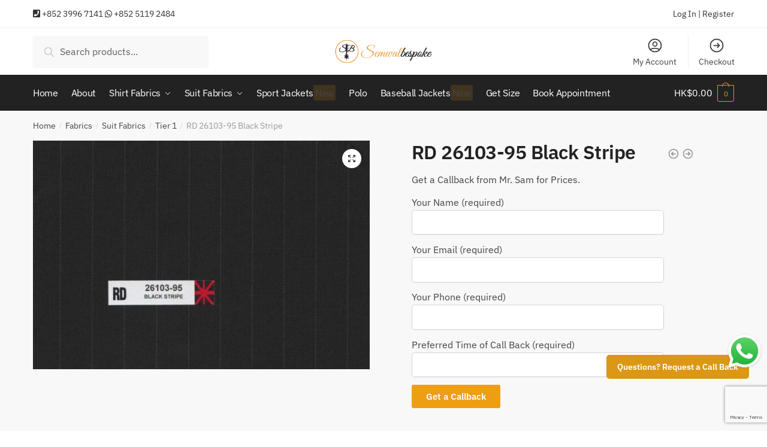

--- FILE ---
content_type: text/html; charset=utf-8
request_url: https://www.google.com/recaptcha/api2/anchor?ar=1&k=6LdVzHArAAAAAIwDdciuy_WyPmF0K53-zNiJE_Xl&co=aHR0cHM6Ly93d3cuc2Vtd2FsYmVzcG9rZS5jb206NDQz&hl=en&v=PoyoqOPhxBO7pBk68S4YbpHZ&size=invisible&anchor-ms=20000&execute-ms=30000&cb=ltukbg4doz2b
body_size: 48523
content:
<!DOCTYPE HTML><html dir="ltr" lang="en"><head><meta http-equiv="Content-Type" content="text/html; charset=UTF-8">
<meta http-equiv="X-UA-Compatible" content="IE=edge">
<title>reCAPTCHA</title>
<style type="text/css">
/* cyrillic-ext */
@font-face {
  font-family: 'Roboto';
  font-style: normal;
  font-weight: 400;
  font-stretch: 100%;
  src: url(//fonts.gstatic.com/s/roboto/v48/KFO7CnqEu92Fr1ME7kSn66aGLdTylUAMa3GUBHMdazTgWw.woff2) format('woff2');
  unicode-range: U+0460-052F, U+1C80-1C8A, U+20B4, U+2DE0-2DFF, U+A640-A69F, U+FE2E-FE2F;
}
/* cyrillic */
@font-face {
  font-family: 'Roboto';
  font-style: normal;
  font-weight: 400;
  font-stretch: 100%;
  src: url(//fonts.gstatic.com/s/roboto/v48/KFO7CnqEu92Fr1ME7kSn66aGLdTylUAMa3iUBHMdazTgWw.woff2) format('woff2');
  unicode-range: U+0301, U+0400-045F, U+0490-0491, U+04B0-04B1, U+2116;
}
/* greek-ext */
@font-face {
  font-family: 'Roboto';
  font-style: normal;
  font-weight: 400;
  font-stretch: 100%;
  src: url(//fonts.gstatic.com/s/roboto/v48/KFO7CnqEu92Fr1ME7kSn66aGLdTylUAMa3CUBHMdazTgWw.woff2) format('woff2');
  unicode-range: U+1F00-1FFF;
}
/* greek */
@font-face {
  font-family: 'Roboto';
  font-style: normal;
  font-weight: 400;
  font-stretch: 100%;
  src: url(//fonts.gstatic.com/s/roboto/v48/KFO7CnqEu92Fr1ME7kSn66aGLdTylUAMa3-UBHMdazTgWw.woff2) format('woff2');
  unicode-range: U+0370-0377, U+037A-037F, U+0384-038A, U+038C, U+038E-03A1, U+03A3-03FF;
}
/* math */
@font-face {
  font-family: 'Roboto';
  font-style: normal;
  font-weight: 400;
  font-stretch: 100%;
  src: url(//fonts.gstatic.com/s/roboto/v48/KFO7CnqEu92Fr1ME7kSn66aGLdTylUAMawCUBHMdazTgWw.woff2) format('woff2');
  unicode-range: U+0302-0303, U+0305, U+0307-0308, U+0310, U+0312, U+0315, U+031A, U+0326-0327, U+032C, U+032F-0330, U+0332-0333, U+0338, U+033A, U+0346, U+034D, U+0391-03A1, U+03A3-03A9, U+03B1-03C9, U+03D1, U+03D5-03D6, U+03F0-03F1, U+03F4-03F5, U+2016-2017, U+2034-2038, U+203C, U+2040, U+2043, U+2047, U+2050, U+2057, U+205F, U+2070-2071, U+2074-208E, U+2090-209C, U+20D0-20DC, U+20E1, U+20E5-20EF, U+2100-2112, U+2114-2115, U+2117-2121, U+2123-214F, U+2190, U+2192, U+2194-21AE, U+21B0-21E5, U+21F1-21F2, U+21F4-2211, U+2213-2214, U+2216-22FF, U+2308-230B, U+2310, U+2319, U+231C-2321, U+2336-237A, U+237C, U+2395, U+239B-23B7, U+23D0, U+23DC-23E1, U+2474-2475, U+25AF, U+25B3, U+25B7, U+25BD, U+25C1, U+25CA, U+25CC, U+25FB, U+266D-266F, U+27C0-27FF, U+2900-2AFF, U+2B0E-2B11, U+2B30-2B4C, U+2BFE, U+3030, U+FF5B, U+FF5D, U+1D400-1D7FF, U+1EE00-1EEFF;
}
/* symbols */
@font-face {
  font-family: 'Roboto';
  font-style: normal;
  font-weight: 400;
  font-stretch: 100%;
  src: url(//fonts.gstatic.com/s/roboto/v48/KFO7CnqEu92Fr1ME7kSn66aGLdTylUAMaxKUBHMdazTgWw.woff2) format('woff2');
  unicode-range: U+0001-000C, U+000E-001F, U+007F-009F, U+20DD-20E0, U+20E2-20E4, U+2150-218F, U+2190, U+2192, U+2194-2199, U+21AF, U+21E6-21F0, U+21F3, U+2218-2219, U+2299, U+22C4-22C6, U+2300-243F, U+2440-244A, U+2460-24FF, U+25A0-27BF, U+2800-28FF, U+2921-2922, U+2981, U+29BF, U+29EB, U+2B00-2BFF, U+4DC0-4DFF, U+FFF9-FFFB, U+10140-1018E, U+10190-1019C, U+101A0, U+101D0-101FD, U+102E0-102FB, U+10E60-10E7E, U+1D2C0-1D2D3, U+1D2E0-1D37F, U+1F000-1F0FF, U+1F100-1F1AD, U+1F1E6-1F1FF, U+1F30D-1F30F, U+1F315, U+1F31C, U+1F31E, U+1F320-1F32C, U+1F336, U+1F378, U+1F37D, U+1F382, U+1F393-1F39F, U+1F3A7-1F3A8, U+1F3AC-1F3AF, U+1F3C2, U+1F3C4-1F3C6, U+1F3CA-1F3CE, U+1F3D4-1F3E0, U+1F3ED, U+1F3F1-1F3F3, U+1F3F5-1F3F7, U+1F408, U+1F415, U+1F41F, U+1F426, U+1F43F, U+1F441-1F442, U+1F444, U+1F446-1F449, U+1F44C-1F44E, U+1F453, U+1F46A, U+1F47D, U+1F4A3, U+1F4B0, U+1F4B3, U+1F4B9, U+1F4BB, U+1F4BF, U+1F4C8-1F4CB, U+1F4D6, U+1F4DA, U+1F4DF, U+1F4E3-1F4E6, U+1F4EA-1F4ED, U+1F4F7, U+1F4F9-1F4FB, U+1F4FD-1F4FE, U+1F503, U+1F507-1F50B, U+1F50D, U+1F512-1F513, U+1F53E-1F54A, U+1F54F-1F5FA, U+1F610, U+1F650-1F67F, U+1F687, U+1F68D, U+1F691, U+1F694, U+1F698, U+1F6AD, U+1F6B2, U+1F6B9-1F6BA, U+1F6BC, U+1F6C6-1F6CF, U+1F6D3-1F6D7, U+1F6E0-1F6EA, U+1F6F0-1F6F3, U+1F6F7-1F6FC, U+1F700-1F7FF, U+1F800-1F80B, U+1F810-1F847, U+1F850-1F859, U+1F860-1F887, U+1F890-1F8AD, U+1F8B0-1F8BB, U+1F8C0-1F8C1, U+1F900-1F90B, U+1F93B, U+1F946, U+1F984, U+1F996, U+1F9E9, U+1FA00-1FA6F, U+1FA70-1FA7C, U+1FA80-1FA89, U+1FA8F-1FAC6, U+1FACE-1FADC, U+1FADF-1FAE9, U+1FAF0-1FAF8, U+1FB00-1FBFF;
}
/* vietnamese */
@font-face {
  font-family: 'Roboto';
  font-style: normal;
  font-weight: 400;
  font-stretch: 100%;
  src: url(//fonts.gstatic.com/s/roboto/v48/KFO7CnqEu92Fr1ME7kSn66aGLdTylUAMa3OUBHMdazTgWw.woff2) format('woff2');
  unicode-range: U+0102-0103, U+0110-0111, U+0128-0129, U+0168-0169, U+01A0-01A1, U+01AF-01B0, U+0300-0301, U+0303-0304, U+0308-0309, U+0323, U+0329, U+1EA0-1EF9, U+20AB;
}
/* latin-ext */
@font-face {
  font-family: 'Roboto';
  font-style: normal;
  font-weight: 400;
  font-stretch: 100%;
  src: url(//fonts.gstatic.com/s/roboto/v48/KFO7CnqEu92Fr1ME7kSn66aGLdTylUAMa3KUBHMdazTgWw.woff2) format('woff2');
  unicode-range: U+0100-02BA, U+02BD-02C5, U+02C7-02CC, U+02CE-02D7, U+02DD-02FF, U+0304, U+0308, U+0329, U+1D00-1DBF, U+1E00-1E9F, U+1EF2-1EFF, U+2020, U+20A0-20AB, U+20AD-20C0, U+2113, U+2C60-2C7F, U+A720-A7FF;
}
/* latin */
@font-face {
  font-family: 'Roboto';
  font-style: normal;
  font-weight: 400;
  font-stretch: 100%;
  src: url(//fonts.gstatic.com/s/roboto/v48/KFO7CnqEu92Fr1ME7kSn66aGLdTylUAMa3yUBHMdazQ.woff2) format('woff2');
  unicode-range: U+0000-00FF, U+0131, U+0152-0153, U+02BB-02BC, U+02C6, U+02DA, U+02DC, U+0304, U+0308, U+0329, U+2000-206F, U+20AC, U+2122, U+2191, U+2193, U+2212, U+2215, U+FEFF, U+FFFD;
}
/* cyrillic-ext */
@font-face {
  font-family: 'Roboto';
  font-style: normal;
  font-weight: 500;
  font-stretch: 100%;
  src: url(//fonts.gstatic.com/s/roboto/v48/KFO7CnqEu92Fr1ME7kSn66aGLdTylUAMa3GUBHMdazTgWw.woff2) format('woff2');
  unicode-range: U+0460-052F, U+1C80-1C8A, U+20B4, U+2DE0-2DFF, U+A640-A69F, U+FE2E-FE2F;
}
/* cyrillic */
@font-face {
  font-family: 'Roboto';
  font-style: normal;
  font-weight: 500;
  font-stretch: 100%;
  src: url(//fonts.gstatic.com/s/roboto/v48/KFO7CnqEu92Fr1ME7kSn66aGLdTylUAMa3iUBHMdazTgWw.woff2) format('woff2');
  unicode-range: U+0301, U+0400-045F, U+0490-0491, U+04B0-04B1, U+2116;
}
/* greek-ext */
@font-face {
  font-family: 'Roboto';
  font-style: normal;
  font-weight: 500;
  font-stretch: 100%;
  src: url(//fonts.gstatic.com/s/roboto/v48/KFO7CnqEu92Fr1ME7kSn66aGLdTylUAMa3CUBHMdazTgWw.woff2) format('woff2');
  unicode-range: U+1F00-1FFF;
}
/* greek */
@font-face {
  font-family: 'Roboto';
  font-style: normal;
  font-weight: 500;
  font-stretch: 100%;
  src: url(//fonts.gstatic.com/s/roboto/v48/KFO7CnqEu92Fr1ME7kSn66aGLdTylUAMa3-UBHMdazTgWw.woff2) format('woff2');
  unicode-range: U+0370-0377, U+037A-037F, U+0384-038A, U+038C, U+038E-03A1, U+03A3-03FF;
}
/* math */
@font-face {
  font-family: 'Roboto';
  font-style: normal;
  font-weight: 500;
  font-stretch: 100%;
  src: url(//fonts.gstatic.com/s/roboto/v48/KFO7CnqEu92Fr1ME7kSn66aGLdTylUAMawCUBHMdazTgWw.woff2) format('woff2');
  unicode-range: U+0302-0303, U+0305, U+0307-0308, U+0310, U+0312, U+0315, U+031A, U+0326-0327, U+032C, U+032F-0330, U+0332-0333, U+0338, U+033A, U+0346, U+034D, U+0391-03A1, U+03A3-03A9, U+03B1-03C9, U+03D1, U+03D5-03D6, U+03F0-03F1, U+03F4-03F5, U+2016-2017, U+2034-2038, U+203C, U+2040, U+2043, U+2047, U+2050, U+2057, U+205F, U+2070-2071, U+2074-208E, U+2090-209C, U+20D0-20DC, U+20E1, U+20E5-20EF, U+2100-2112, U+2114-2115, U+2117-2121, U+2123-214F, U+2190, U+2192, U+2194-21AE, U+21B0-21E5, U+21F1-21F2, U+21F4-2211, U+2213-2214, U+2216-22FF, U+2308-230B, U+2310, U+2319, U+231C-2321, U+2336-237A, U+237C, U+2395, U+239B-23B7, U+23D0, U+23DC-23E1, U+2474-2475, U+25AF, U+25B3, U+25B7, U+25BD, U+25C1, U+25CA, U+25CC, U+25FB, U+266D-266F, U+27C0-27FF, U+2900-2AFF, U+2B0E-2B11, U+2B30-2B4C, U+2BFE, U+3030, U+FF5B, U+FF5D, U+1D400-1D7FF, U+1EE00-1EEFF;
}
/* symbols */
@font-face {
  font-family: 'Roboto';
  font-style: normal;
  font-weight: 500;
  font-stretch: 100%;
  src: url(//fonts.gstatic.com/s/roboto/v48/KFO7CnqEu92Fr1ME7kSn66aGLdTylUAMaxKUBHMdazTgWw.woff2) format('woff2');
  unicode-range: U+0001-000C, U+000E-001F, U+007F-009F, U+20DD-20E0, U+20E2-20E4, U+2150-218F, U+2190, U+2192, U+2194-2199, U+21AF, U+21E6-21F0, U+21F3, U+2218-2219, U+2299, U+22C4-22C6, U+2300-243F, U+2440-244A, U+2460-24FF, U+25A0-27BF, U+2800-28FF, U+2921-2922, U+2981, U+29BF, U+29EB, U+2B00-2BFF, U+4DC0-4DFF, U+FFF9-FFFB, U+10140-1018E, U+10190-1019C, U+101A0, U+101D0-101FD, U+102E0-102FB, U+10E60-10E7E, U+1D2C0-1D2D3, U+1D2E0-1D37F, U+1F000-1F0FF, U+1F100-1F1AD, U+1F1E6-1F1FF, U+1F30D-1F30F, U+1F315, U+1F31C, U+1F31E, U+1F320-1F32C, U+1F336, U+1F378, U+1F37D, U+1F382, U+1F393-1F39F, U+1F3A7-1F3A8, U+1F3AC-1F3AF, U+1F3C2, U+1F3C4-1F3C6, U+1F3CA-1F3CE, U+1F3D4-1F3E0, U+1F3ED, U+1F3F1-1F3F3, U+1F3F5-1F3F7, U+1F408, U+1F415, U+1F41F, U+1F426, U+1F43F, U+1F441-1F442, U+1F444, U+1F446-1F449, U+1F44C-1F44E, U+1F453, U+1F46A, U+1F47D, U+1F4A3, U+1F4B0, U+1F4B3, U+1F4B9, U+1F4BB, U+1F4BF, U+1F4C8-1F4CB, U+1F4D6, U+1F4DA, U+1F4DF, U+1F4E3-1F4E6, U+1F4EA-1F4ED, U+1F4F7, U+1F4F9-1F4FB, U+1F4FD-1F4FE, U+1F503, U+1F507-1F50B, U+1F50D, U+1F512-1F513, U+1F53E-1F54A, U+1F54F-1F5FA, U+1F610, U+1F650-1F67F, U+1F687, U+1F68D, U+1F691, U+1F694, U+1F698, U+1F6AD, U+1F6B2, U+1F6B9-1F6BA, U+1F6BC, U+1F6C6-1F6CF, U+1F6D3-1F6D7, U+1F6E0-1F6EA, U+1F6F0-1F6F3, U+1F6F7-1F6FC, U+1F700-1F7FF, U+1F800-1F80B, U+1F810-1F847, U+1F850-1F859, U+1F860-1F887, U+1F890-1F8AD, U+1F8B0-1F8BB, U+1F8C0-1F8C1, U+1F900-1F90B, U+1F93B, U+1F946, U+1F984, U+1F996, U+1F9E9, U+1FA00-1FA6F, U+1FA70-1FA7C, U+1FA80-1FA89, U+1FA8F-1FAC6, U+1FACE-1FADC, U+1FADF-1FAE9, U+1FAF0-1FAF8, U+1FB00-1FBFF;
}
/* vietnamese */
@font-face {
  font-family: 'Roboto';
  font-style: normal;
  font-weight: 500;
  font-stretch: 100%;
  src: url(//fonts.gstatic.com/s/roboto/v48/KFO7CnqEu92Fr1ME7kSn66aGLdTylUAMa3OUBHMdazTgWw.woff2) format('woff2');
  unicode-range: U+0102-0103, U+0110-0111, U+0128-0129, U+0168-0169, U+01A0-01A1, U+01AF-01B0, U+0300-0301, U+0303-0304, U+0308-0309, U+0323, U+0329, U+1EA0-1EF9, U+20AB;
}
/* latin-ext */
@font-face {
  font-family: 'Roboto';
  font-style: normal;
  font-weight: 500;
  font-stretch: 100%;
  src: url(//fonts.gstatic.com/s/roboto/v48/KFO7CnqEu92Fr1ME7kSn66aGLdTylUAMa3KUBHMdazTgWw.woff2) format('woff2');
  unicode-range: U+0100-02BA, U+02BD-02C5, U+02C7-02CC, U+02CE-02D7, U+02DD-02FF, U+0304, U+0308, U+0329, U+1D00-1DBF, U+1E00-1E9F, U+1EF2-1EFF, U+2020, U+20A0-20AB, U+20AD-20C0, U+2113, U+2C60-2C7F, U+A720-A7FF;
}
/* latin */
@font-face {
  font-family: 'Roboto';
  font-style: normal;
  font-weight: 500;
  font-stretch: 100%;
  src: url(//fonts.gstatic.com/s/roboto/v48/KFO7CnqEu92Fr1ME7kSn66aGLdTylUAMa3yUBHMdazQ.woff2) format('woff2');
  unicode-range: U+0000-00FF, U+0131, U+0152-0153, U+02BB-02BC, U+02C6, U+02DA, U+02DC, U+0304, U+0308, U+0329, U+2000-206F, U+20AC, U+2122, U+2191, U+2193, U+2212, U+2215, U+FEFF, U+FFFD;
}
/* cyrillic-ext */
@font-face {
  font-family: 'Roboto';
  font-style: normal;
  font-weight: 900;
  font-stretch: 100%;
  src: url(//fonts.gstatic.com/s/roboto/v48/KFO7CnqEu92Fr1ME7kSn66aGLdTylUAMa3GUBHMdazTgWw.woff2) format('woff2');
  unicode-range: U+0460-052F, U+1C80-1C8A, U+20B4, U+2DE0-2DFF, U+A640-A69F, U+FE2E-FE2F;
}
/* cyrillic */
@font-face {
  font-family: 'Roboto';
  font-style: normal;
  font-weight: 900;
  font-stretch: 100%;
  src: url(//fonts.gstatic.com/s/roboto/v48/KFO7CnqEu92Fr1ME7kSn66aGLdTylUAMa3iUBHMdazTgWw.woff2) format('woff2');
  unicode-range: U+0301, U+0400-045F, U+0490-0491, U+04B0-04B1, U+2116;
}
/* greek-ext */
@font-face {
  font-family: 'Roboto';
  font-style: normal;
  font-weight: 900;
  font-stretch: 100%;
  src: url(//fonts.gstatic.com/s/roboto/v48/KFO7CnqEu92Fr1ME7kSn66aGLdTylUAMa3CUBHMdazTgWw.woff2) format('woff2');
  unicode-range: U+1F00-1FFF;
}
/* greek */
@font-face {
  font-family: 'Roboto';
  font-style: normal;
  font-weight: 900;
  font-stretch: 100%;
  src: url(//fonts.gstatic.com/s/roboto/v48/KFO7CnqEu92Fr1ME7kSn66aGLdTylUAMa3-UBHMdazTgWw.woff2) format('woff2');
  unicode-range: U+0370-0377, U+037A-037F, U+0384-038A, U+038C, U+038E-03A1, U+03A3-03FF;
}
/* math */
@font-face {
  font-family: 'Roboto';
  font-style: normal;
  font-weight: 900;
  font-stretch: 100%;
  src: url(//fonts.gstatic.com/s/roboto/v48/KFO7CnqEu92Fr1ME7kSn66aGLdTylUAMawCUBHMdazTgWw.woff2) format('woff2');
  unicode-range: U+0302-0303, U+0305, U+0307-0308, U+0310, U+0312, U+0315, U+031A, U+0326-0327, U+032C, U+032F-0330, U+0332-0333, U+0338, U+033A, U+0346, U+034D, U+0391-03A1, U+03A3-03A9, U+03B1-03C9, U+03D1, U+03D5-03D6, U+03F0-03F1, U+03F4-03F5, U+2016-2017, U+2034-2038, U+203C, U+2040, U+2043, U+2047, U+2050, U+2057, U+205F, U+2070-2071, U+2074-208E, U+2090-209C, U+20D0-20DC, U+20E1, U+20E5-20EF, U+2100-2112, U+2114-2115, U+2117-2121, U+2123-214F, U+2190, U+2192, U+2194-21AE, U+21B0-21E5, U+21F1-21F2, U+21F4-2211, U+2213-2214, U+2216-22FF, U+2308-230B, U+2310, U+2319, U+231C-2321, U+2336-237A, U+237C, U+2395, U+239B-23B7, U+23D0, U+23DC-23E1, U+2474-2475, U+25AF, U+25B3, U+25B7, U+25BD, U+25C1, U+25CA, U+25CC, U+25FB, U+266D-266F, U+27C0-27FF, U+2900-2AFF, U+2B0E-2B11, U+2B30-2B4C, U+2BFE, U+3030, U+FF5B, U+FF5D, U+1D400-1D7FF, U+1EE00-1EEFF;
}
/* symbols */
@font-face {
  font-family: 'Roboto';
  font-style: normal;
  font-weight: 900;
  font-stretch: 100%;
  src: url(//fonts.gstatic.com/s/roboto/v48/KFO7CnqEu92Fr1ME7kSn66aGLdTylUAMaxKUBHMdazTgWw.woff2) format('woff2');
  unicode-range: U+0001-000C, U+000E-001F, U+007F-009F, U+20DD-20E0, U+20E2-20E4, U+2150-218F, U+2190, U+2192, U+2194-2199, U+21AF, U+21E6-21F0, U+21F3, U+2218-2219, U+2299, U+22C4-22C6, U+2300-243F, U+2440-244A, U+2460-24FF, U+25A0-27BF, U+2800-28FF, U+2921-2922, U+2981, U+29BF, U+29EB, U+2B00-2BFF, U+4DC0-4DFF, U+FFF9-FFFB, U+10140-1018E, U+10190-1019C, U+101A0, U+101D0-101FD, U+102E0-102FB, U+10E60-10E7E, U+1D2C0-1D2D3, U+1D2E0-1D37F, U+1F000-1F0FF, U+1F100-1F1AD, U+1F1E6-1F1FF, U+1F30D-1F30F, U+1F315, U+1F31C, U+1F31E, U+1F320-1F32C, U+1F336, U+1F378, U+1F37D, U+1F382, U+1F393-1F39F, U+1F3A7-1F3A8, U+1F3AC-1F3AF, U+1F3C2, U+1F3C4-1F3C6, U+1F3CA-1F3CE, U+1F3D4-1F3E0, U+1F3ED, U+1F3F1-1F3F3, U+1F3F5-1F3F7, U+1F408, U+1F415, U+1F41F, U+1F426, U+1F43F, U+1F441-1F442, U+1F444, U+1F446-1F449, U+1F44C-1F44E, U+1F453, U+1F46A, U+1F47D, U+1F4A3, U+1F4B0, U+1F4B3, U+1F4B9, U+1F4BB, U+1F4BF, U+1F4C8-1F4CB, U+1F4D6, U+1F4DA, U+1F4DF, U+1F4E3-1F4E6, U+1F4EA-1F4ED, U+1F4F7, U+1F4F9-1F4FB, U+1F4FD-1F4FE, U+1F503, U+1F507-1F50B, U+1F50D, U+1F512-1F513, U+1F53E-1F54A, U+1F54F-1F5FA, U+1F610, U+1F650-1F67F, U+1F687, U+1F68D, U+1F691, U+1F694, U+1F698, U+1F6AD, U+1F6B2, U+1F6B9-1F6BA, U+1F6BC, U+1F6C6-1F6CF, U+1F6D3-1F6D7, U+1F6E0-1F6EA, U+1F6F0-1F6F3, U+1F6F7-1F6FC, U+1F700-1F7FF, U+1F800-1F80B, U+1F810-1F847, U+1F850-1F859, U+1F860-1F887, U+1F890-1F8AD, U+1F8B0-1F8BB, U+1F8C0-1F8C1, U+1F900-1F90B, U+1F93B, U+1F946, U+1F984, U+1F996, U+1F9E9, U+1FA00-1FA6F, U+1FA70-1FA7C, U+1FA80-1FA89, U+1FA8F-1FAC6, U+1FACE-1FADC, U+1FADF-1FAE9, U+1FAF0-1FAF8, U+1FB00-1FBFF;
}
/* vietnamese */
@font-face {
  font-family: 'Roboto';
  font-style: normal;
  font-weight: 900;
  font-stretch: 100%;
  src: url(//fonts.gstatic.com/s/roboto/v48/KFO7CnqEu92Fr1ME7kSn66aGLdTylUAMa3OUBHMdazTgWw.woff2) format('woff2');
  unicode-range: U+0102-0103, U+0110-0111, U+0128-0129, U+0168-0169, U+01A0-01A1, U+01AF-01B0, U+0300-0301, U+0303-0304, U+0308-0309, U+0323, U+0329, U+1EA0-1EF9, U+20AB;
}
/* latin-ext */
@font-face {
  font-family: 'Roboto';
  font-style: normal;
  font-weight: 900;
  font-stretch: 100%;
  src: url(//fonts.gstatic.com/s/roboto/v48/KFO7CnqEu92Fr1ME7kSn66aGLdTylUAMa3KUBHMdazTgWw.woff2) format('woff2');
  unicode-range: U+0100-02BA, U+02BD-02C5, U+02C7-02CC, U+02CE-02D7, U+02DD-02FF, U+0304, U+0308, U+0329, U+1D00-1DBF, U+1E00-1E9F, U+1EF2-1EFF, U+2020, U+20A0-20AB, U+20AD-20C0, U+2113, U+2C60-2C7F, U+A720-A7FF;
}
/* latin */
@font-face {
  font-family: 'Roboto';
  font-style: normal;
  font-weight: 900;
  font-stretch: 100%;
  src: url(//fonts.gstatic.com/s/roboto/v48/KFO7CnqEu92Fr1ME7kSn66aGLdTylUAMa3yUBHMdazQ.woff2) format('woff2');
  unicode-range: U+0000-00FF, U+0131, U+0152-0153, U+02BB-02BC, U+02C6, U+02DA, U+02DC, U+0304, U+0308, U+0329, U+2000-206F, U+20AC, U+2122, U+2191, U+2193, U+2212, U+2215, U+FEFF, U+FFFD;
}

</style>
<link rel="stylesheet" type="text/css" href="https://www.gstatic.com/recaptcha/releases/PoyoqOPhxBO7pBk68S4YbpHZ/styles__ltr.css">
<script nonce="sh-MHJfn29NyJ8-c-1NxqQ" type="text/javascript">window['__recaptcha_api'] = 'https://www.google.com/recaptcha/api2/';</script>
<script type="text/javascript" src="https://www.gstatic.com/recaptcha/releases/PoyoqOPhxBO7pBk68S4YbpHZ/recaptcha__en.js" nonce="sh-MHJfn29NyJ8-c-1NxqQ">
      
    </script></head>
<body><div id="rc-anchor-alert" class="rc-anchor-alert"></div>
<input type="hidden" id="recaptcha-token" value="[base64]">
<script type="text/javascript" nonce="sh-MHJfn29NyJ8-c-1NxqQ">
      recaptcha.anchor.Main.init("[\x22ainput\x22,[\x22bgdata\x22,\x22\x22,\[base64]/[base64]/[base64]/bmV3IHJbeF0oY1swXSk6RT09Mj9uZXcgclt4XShjWzBdLGNbMV0pOkU9PTM/bmV3IHJbeF0oY1swXSxjWzFdLGNbMl0pOkU9PTQ/[base64]/[base64]/[base64]/[base64]/[base64]/[base64]/[base64]/[base64]\x22,\[base64]\\u003d\x22,\x22XsKew4oaw6fChcO0S8O9wpd+OsKpKMK1eVNaw7HDry/DpMK/wpbCpWfDvl/DkzALaDctewA/fcKuwrZKwqtGIxo1w6TCrQ5Rw63CiUJDwpAPEnLClUYDw63Cl8Kqw4JoD3fCsU/Ds8KNKMKpwrDDjGsvIMK2woTDhsK1I0klwo3CoMOdd8OVwo7DqyTDkF02VsK4wrXDqMOvYMKWwqFFw4UcLF/CtsKkNQx8KifCjUTDnsKpw4TCmcOtw6vCmcOwZMK+woHDphTDuzTDm2ImwoDDscKtZMKrEcKeOEMdwrMVwoA6eAHDkgl4w77CmjfCl0xmwobDjT/DjUZUw5vDsmUOw5A7w67DrCHCiCQ/w5HConpjKHBtcW/DmCErGMOkTFXCrcOwW8OcwrluDcK9wrfCpMOAw6TCoj/CnngGLCIaDU0/w6jDgytbWAPCkWhUwo7CuMOiw6ZXE8O/[base64]/DmSLDkkvCk8OMwr9KFSTCqmMXwoxaw79Cw6FcJMOZDx1aw4/CgsKQw63CiiLCkgjChk3ClW7CsBphV8OFOUdCHMKCwr7DgR47w7PCqgDDgcKXJsKEFUXDmcKWw5jCpyvDujI+w5zCpjkRQ3R3wr9YH8OJBsK3w5XCpn7CjVDCpcKNWMKPFRpeayYWw6/Dr8KLw7LCrUh6WwTDrSI4AsO7ZAF7WgnDl0zDgyASwqYYwooxaMK/wqh1w4Ugwol+eMO/[base64]/w6Ygwox4wr9rUQLDoMK4FDcoLyHCqMKXNMOMwrDDgMOhWsKmw4IDOMK+wqwiwr3CscK4W2Nfwq0cw7VmwrEpw4/DpsKQYMKSwpByWQ7CpGM7w44LfTsEwq0jw4DDgMO5wrbDvMKOw7wHwrpNDFHDm8KcwpfDuFHCmsOjYsKow6XChcKndMKtCsOkXyrDocK/dGTDh8KhI8ObdmvCjMO6d8OMw6hvQcKNw4bCuW17wrgAfjsXwrTDsG3DtcOXwq3DiMK+Kx9/[base64]/w69oPX/DpGfDtnbCqlbCiMOGTDzDrcOCMcKvw4c/S8KsGU7CmcKiDg0BB8K8JSZEw5trVMKEcCfDqcOCwrXCritdbsOAdj0FwowtwqDClMOSAsKNX8OVw7YKwojDlsKIw47DpVMwLcOTwqJiwpHDpEUaw7XDiTfCjMKFwo89wqfDrT/[base64]/wqwdKExew6fDjMKNPcKZdlTDmBIlwrvDksKcw4fDuk0bw5nDucK9AcKLSB4FSRLDgH4ATcKuwrjCu2w/NQJQAAXCmWTDlAcDwoQfNVfCmgvDvEp5EMOkw6PCuUDDnsOmYylCw6lFYnpYw4TDncO8w6wNw40bwrlvwqPDtxgTKwjDk3IgbcKYL8KzwqXDqy7CnDfCrhkhScKuwpV3DWPCm8ObwoPCtzPCmcOPw7rDiEZsMyXDuB/DusKPwoN2w4PCgXRqwq7DhhIkw5vDlRBtFsKgW8O+E8K5wqFOw6vDmMO+Nl7DpyjDihbCv2TDswbDvF/Cvk3ClMKbGsKAHsK3HMKmeHnClmJDwq3DgXEGYx4ZEBnCkEHCsETDssKZWlkxwrxywo8Aw4DDssORIB1Iw7PCoMK+wrPDi8KJw6/[base64]/DscOLwprDhsOAS8Kcw5bDicKgw69/BMKbIsONw7wIwoJdw7RYwrZOwoXDhMOnw7/DuGFEa8KaCcKLw5lEwqTCtsKew7k/[base64]/dBNVw7cVwqLCq2Y9wqXDncKLGXIBVxzCi3HClsOPworCsMKtwrtTJkhJw5LDmyXChcOVdGlkwo/CsMOsw6UBHXE6w4LDu3TCrcKQwrcvYMK5YMKfwqXDsnDDr8KYwqV7wrkxDcOaw4cVa8Kxw6PCtsKnwq/DsETDvcKywopTw6lkwq9udsOtw49ywpXCtkFjHm7DvMOFw5YOSBc/woLDjDzClMKdw5kCwrrDhTnDmilOYGfDuQrDmkwpFkDDsiDCusKOwp3CjsKhw7kVWsOGW8O+w5DDsT7CiEnCqgrDjhXDjn/CrsO/[base64]/[base64]/cg5Bw6fDlX96wq/DrsKJw63CpcOzGUjDuCvDrivDtl9THMO7cRQtwo7CiMOEEcO9P38oY8O6w6FQw6LDg8OYUMKAU1XDpD3CucKUEcOUB8KGw4QywqbCkz8CfcKSwqg9woB0woVhw496w4w9woXDgsKQX3rDrVJtRTnDkA/CsR8+YSYVw5EMw6jDlcOqwoMvUMK0G3d9esOuPMKrEMKGwqVhw4ZtaMKAJXl0wrPCr8OrwqfDuzhaU1jClT9VecKeN0vDjHzCrE7Du8Kqe8OswozCs8OZQsOxRWHCrcOSwqZdw5QLa8K/wonCu2fCicKRMxcXw5JCwoDCvxTCrRXCuR5cwp9aGkzCgcOvwqDCt8KIU8OUw6XCoSDDhS9RcAXCoSYxakQhwpjCnsOBCsKlw7gfw5XCnXnCtcO8H0XCt8ORw5DCklsaw6ZowoXCh0fDgcOkwocBwpQMC1rDjzPDisK8w6Q5w4bCv8K9wr3Ch8KrOQUkwrrDmBs/YFXDvMKrOcO5YcOywpd4G8KfOMKxw7wTO1AiBQlhw53DtWfDpCcZBcOwNVzClMKmeVXDtcKiasKyw7NPX1jDmxsvKxbDnzNPwpNJw4TCvUYKwpc4AsKSeGgeJ8OPw4Q3wrp8RDF9W8Oowo4xH8KRWcKOe8OwYSPCv8O4wrV5w7DDm8O+w67DtcOHfC/Dn8KrCsOfNsKdLUDDhj3DnsOJw7HCkcONw6lMwqDDmsOdw4fCmsOLX3xONcK+wptWw6XCr2BmWnvDqGsrEsOnw4vDiMO0wo8VfMKBZcOXbsODwrvDvCRAcsKBw7XCrATCgMOBSw4Wwo/DlzcUG8O9XEDCh8K9w54iwp9LwobDjkVNw6nDpsOfw7vDuDZjwpHDlMOZP2VMwrTCocKXUcKpwrhXYFd6w581wp3DrHQew5XCmyxDfCfDtTLCnxjDgsKODcODwpk2cXjCpATDri/[base64]/CksKEIcOhCsKYewN1wpl/wo7DvsOLwqxrC8ODwrpzdcOPw78Ww4gSAgg7wpTCqMOcwrfCtsKKLsO3w68/[base64]/CosKxw5tBGUElBMODGk7ClcKjwqTDkCBTesOEZDLDmFVvwrnCnsK8ST7DpXx5w7fClD3CtgF7Dk3CgDwtOT1QFsKOw47CgzzDr8KUB2IWw7Q6w4bCtVpdBcOcI1/DoREowrPCkGcxacOzw7fCqQ5NVDXClcKWVgpQZQDCvmd1woJVw5YHUVpcw4UoI8OHeMKuOCoHVFVIw5fDjcKqSVjDlyUAehfCjHxub8O/CsKxw6JBc35Iw6Itw4/CmTzCgsK1woQnbDbChsK0D2vCoToAw7NaORJMAghxwqDDn8Obw5PCiMK6wrnDlEfCvH5KPcOcwrdyc8K9G23Ck2d7wqDCjMKxwobCgcKSw4jCnnHDiD/[base64]/FgrDs8Kaw7EDw5TDhVnCjcOSJcKkFMK2w67DrMOtw4JgwofCsi3ClsKUw7/ClWbCusOnKMO7J8OtbEjCtcKAc8KBFWxNwrVbw7XDglXDosOYw6BFwpkGQ3tzw6HDp8Kqw5fDk8O2wobDg8KFw60YwolLJsKud8OKw7fCusKIw5/[base64]/[base64]/[base64]/wq/[base64]/w51sXcKdwpzDkcKww6vChMO+w43Ds8O+XcORw6M1w4DCsxXDpcOcXsKNWMK4YAjDghZ/w4UcKcOJwoXCuRZFwqk8H8OjHz3CpMOOw4wRwofCukI8wrjCgmV2w6zDlRwyw5o1w5lwezHCqsOpfcO0w7Qfw7DCrMKIwqLDm2PDh8KvQMK5w4LDssKrScO+wofCjWfDv8OGDVLCv1UoQcOQwp/CjsKKKypbw6oewoc3PlgRR8OTwrHDs8Kawr7CmAnCiMO9w7pgOQ7CjsKcSMKswoLCvAwBwoDCqsKtwpwNF8K0woJLSMOcC2PCm8OOGyjDuRHCrBTDmgbDsMOhw5REwqrCtnYzIHhzwq3DmgjCjU1wBU1DUcOAU8O1TXjDmsKcN2E1IA/Dmm7DhcKsw4klwojDm8K4wrUcwqUWw6XCjRrDicKBTlzCm1/CsFktw4rDlcKWw4RgXsO9w6LCrHcHw5TCo8KiwrQPw7rCimt0HMOXAwzDkMKXNsOzw5w2w6IROmbDmcKoCBHCjElAwo8KbcOiw7rDjh3Dl8Owwqp+w53CrEdvwp96w4LDhzHCnVTCuMO/wrzCoWXCusO0w5vChcOPw50TwqvDslBUUWxgwp9kQcKtY8K/[base64]/DgVDDqkJDw4rDgQjCmxnDvcODIMOIaMOvJEJ+w6VuwqMpwrLDkApHTSYNwrhnCMKZJWwqwr7CpzEOEWrCgcOAW8Kuwp5Gw7bCicK3RcO2w6bDiMK5PiTDssKKPcOKw7rDu0FLwp8Sw7HDrcO3TAQVwpnDjTwIw4fDoUbChSYFZmvChsKuwq/CqSt1w6/[base64]/[base64]/w5tAQEfDoiXCiXfDhcKWw6LCpjFqPAfCoFYNw6TCp8KdbUxcO17DihhUf8KQwp/DmBnDtSPDksO1wrTDkmzCjEfChsK1wrDDr8K2WsOmwpR1K0kHXGvCqG/CtHJ9wpfDpcOKfjITOsOjwqHCn2vCiShqwpLDpWZ9dcKuNVbCmSvCscKdIcOTezTDgsK8QcKeOsKsw6jDqzouKg7DsH8RwptlwovDh8KbX8KbPcKWNsOcw5jCicOYw5Baw70IwrXDhkrCjCA7U2VGw7w+w7fClDd5fG4SCCUgwoU3bz55UsObw4nCoRDCjSNPG8K/w7dAw6Eiwp/DiMOTwpQqBmDDpsKPKgzDjnFJwroNwovDnsKWIMKUwrMow7nCpGZmXMKhw6zDhjzDlAbDmcOBw51JwpwzGFF+w77DsMKmw6zDsUNRw5TDpsK1wohKRGRswrDDrx3CvS1xw4fCjgPDgWgBw6vDgR/CoyULw6LCgyjCgMOpJsObBcKLwo/Dk0DCocOaJsOQdkFPwrbCrX3CgMKqwpTChsKNfMO9wr7DonoaDMKew4bDmcObXcOKw6HCnMOLGcK+wpZ6w75ZSRwXecOdJMOsw4dfw5spwq5ZQXNEfFLDhxLDmcK2woo9w4dRwofDulFVIyTDlGxyGsOUNgJPUcKmIsKRwovCsMODw4DDsWACc8OVwq/Dj8OjVgjCphs9wrrDvcOYNcKjDW0/w7PDliEiWggbw5gIwoIMHsO0CMKINgLDlcOGVH/Dj8ObLnLDhsKOOnlPXBUpYMKAwrwtDWpow44jVgTCsAscPCIbDnsJJj7DucOIworCiMOBLMO4GkHCkxfDtcKjdMKRw4vCuTAvCDQGw4LDmcOsbXfDgcKbwqJRd8Omw6oFwrDChSPCp8OBfitjNC4lbcKxYFEJwpfCrxnDrTLCoEXCsMKuw6/Dn25wdSgfwqzDrlBqwphdw74NPsOeahrDjcK3csOowpYNRMORw6nCjsKocSPCtsKfwp53w5LCrsO6ZioBJ8KcwqfDj8KTwrU2KXh7NhN1wo/ClMO2wqLDsMK3TMOkJ8OqwrbDgsO3dExbwpRPw751W1F2wqDCvgDCtz13XcO6w61zOmoKwrnCg8KRBXrDjmgOZCJGVsKpR8KOwqXDq8OMw6kdD8OXwoDDisKAwpYRNGwDbMKZw6lhfsKCGBvCk33DsWc9KsOdwp/DrQ0RaUxbwr/Djn1TwpXDmFNuW3cEccOAdykGw7PCiWvDkcK5W8KewoDCujwTw7tEQmxwSRzCtcK/[base64]/Du8KmbsKPwpjCi8KNHMK4w53CmRdzwrQWP8ORw4oOwqhOwrPCqsKkbMKcwpBxwrInXTTCqsOVwprDjwYIwoPChMKgS8OMw5UmwpvDsSnDqMO0w5zCv8KodRzDij/[base64]/wp1iw4URaMOKw4RUwp3CmMOCO8Kfw4l1wppnTcKCEsOBw5wrEcKaCcK5wrVTwq41cyd8CVkoKsKXw5LChXPCsycaUkDDn8KGwofDkMOdwpvDtcK3BTIMw7Q5B8O+CGrDgMKew5pXw43CoMK6VMOMwovCmUUfwrzCr8O8w6RjPTNowonDqcKZeRs/[base64]/CgQ7DlR92w4EVwqfCqcKKXW/[base64]/w5UEwovClsKADcKhLgsQVlPCnMKjS8OXcMOtcWsJNV/DrcO/YcOpw4XDnAHDk39TV1vDrBo9fG8Iw6PDuBXDrx3DhnXCisK/wpXDu8OMOsOBIMOawq5QWDVuQ8KYw7TCh8KbTMOjAXlWDMOLw55pw7DDkGJ4w4TDl8OVwrRqwpdkw5fDtArCmlnDtWDCpsKxbcKqfhJCwqHDtnrCtjkvSWPCrAbCrcOuwoLDrcOYBUpywoDDocKZRE/DkMOfwq9Sw5xqIcO6N8OoYcO1w5ZIXMKgw7lLw57Dg0NiDC5KDMOOw59IHsOxSzQAOV0CCcKHf8OewpYdw715wo9+UcOHG8KoEcOXU3/Chix6w4lDwonCqcKTS0hWdsK+wow9K1nDjUHCpCPDhS1kKgjCnCAzW8KQAsKBZwTCu8KXwo/[base64]/[base64]/[base64]/DgmzDm8KCw5XDmsKNcGZPesOiw71XRExmwqXDqjsWXMKxw4/CosKMM2DDgwlOWTXCpwbDjcKHwo/CgDnCi8Knw4vCvmzCqBLDlUQLZ8ORDEUUAULDqBtmYVMBwrTCoMKmNlxCThTDt8OuwrovBQweZQfCrMO6wojDkcKrw7zChBHDp8KLw6XCj1BkwqjDrsOgwoHCrMKEQXvDp8Kawodpw7o8wpvDkcOww5x2w4xxMhtjG8OuHx/[base64]/DlUAow4LDm8K4EDIKw6/[base64]/DvmfCqsK7eD7Dl03DrzUHVjvCosOzSmFsw53CrUjCgD/Duldlw7/DrcOAwqPDsG9kw6UBZsOkCcOdw7HCqMOpbcKmZcKNwq/DlsKxb8OKDsOED8Oowq/Dm8Kew6UHw5DCpCkLwrpAwrUbw7g9wrTDqz7DnzXDosOgwrXCmG41wq/CvMO+JE1YwovDu2/CjifDh3zDsW5JwpZSw7YEw5MwESc3FEVnZMOeOsOdwpsiwpPCtHRDET4Jw7XCn8OSFMOXcmEFwrzDs8Kzw5HDtsOTwoE2w4jDicOtK8KYw6LCr8OsRicnwpTCrDbDhSXCqxPDpjbDr27DnkI7AnIcwqJswrTDlGZHwo/CpsOwwqnDi8O7wrYdwrYiQMOnwoZ+ImE2wrxWOsOywoFIw48aIlgww4kLVRLCo8KhE3xPwpvDkgfDkMK8wo3CiMKfwrDDvcKgP8KbdcKWwrApCkleCADCk8KOQsO7bcKsIcKMw6vDh17CpnzDil1UTA16FsKuBzLDqR/CnQ7DisObNMO9PcOzwrBOV3vDlsOBw6zDg8KoBMKzwrd0w4nCh0fCu11PN3NdwofDrcOAw5DCi8KEwq0+w6htEsKME1LCo8Kow4Ycwq/DlUrCj1gaw6fDhnxJUsK/w7bCoW1mwrUxb8KHw79WKC1adDdEaMK2QS8rYMOdw48IaFNLw4QQwobDoMK4SsOaw5/DqF3DtsKLEMKLwoM+QsKuw4pjwrkWYcOqRsOAQUzDu2PDqm3DjsKwWMOiw7wER8K0w64He8OqLsO1bX/DlsOOKz/ChSPDhcKPXDTCsiFrwqcqwrLCnsO0HTrDu8Kfw4lAwqXCvSzComXCo8KONVAlS8KmMcKrwpPDncOSRcOMfmtMWXpPwqTClT3DnsOVwr/DqsOsXMK+CQ/CpQdqwq3DpcOawqnDmcKLRTXChQUKwrDCrcK/w4VTYiPCsBM3wqhawrvDt3c6L8KFZTnCrsOKwp19VVIsScK8w407w5nCl8KIwpwHwq/CmjE1w4onLcO1BsOhwp0Qw6bDhcOfwrDCqGtOBV3DpHZdHcOLw7nDhUcjDsK5M8OvwpPCmWB5EQHDr8OmMiTCnWMsCcOJwpbDjsKkfBLCvnvCv8O/B8OvKD3DpcOvP8KawpDDgjIVwqvDp8OVOcKIecOuw73CpwhSGDjDtQTDtE59w5Naw4/DvsKoWcK8T8KDw5kVFW51wqnDsMKqw6HDo8OEwq8qFydIGcKUJsOtwqdaXANgwqREw73DhcKYw6EwwpDCtzBgwonDvUc/wpTDssOBCyXDisOgwoMQwqPDnSrDkybDscOKwpJPwp/CqR3CjsOYw6dUScOCWi/DgsK/w4IZfcK2NMO7wpt+w4t/V8OYwoM0woJfJADCnSkTwr1WTzvCmCJyCAXCnRLDgVtUwqoEw4fCghlDR8KqUcK/ARLCs8OqwqvCo35+wpTDjMOHAcOwGMK2W0YYwonDu8KiXcKXw4o5wqsfwpvDsyHCjFwlJnVsU8O2w5MYNsKHw5DCgsKCw6MAUHRBwpfColjCkMK4cQZvQ2PDpyzCiRx6elJWw5XDpUllfcOIbMKvO1/[base64]/CuXjDnzF8IEDDocO3wrDCtsOTGcKjw5NkwpDCnCB0w73CkD0AecKIw5vDm8K9EsKUwrQIwq7DqMOmbsK7wrvCjQvCucOsZEh2CxZqw4PCqgfDk8Krwr91w6HCt8KvwqHDp8KLw7MzYApgwpUWwpBYKidTa8KCL1zCnSxdWMOdw7sRw6Z/w57CsSfCsMK9Jm7DnsKJwrZXw6QpXcOAwqbCuFhoBMKUwrBrU3/Cpip2w4PDnxPDlcKHQ8KrNcKFXcOuw4Ihwp/ClcODPcOMwqHCkMOWWFUKwoRiwonCmMOcG8Kowo86w4bDpcOQw6Y7Q3/CucKsU8OrDMOWRH5Bw7dTRHMnwp7CgcKlwp5LbcKKIMO4DMKFwrDDv3TCvRpbw73DusKiw4nDrnjDnUMbw6MQal7CrzNETsOpw5Zyw4XChMKgYC8NAMOrC8OpwqTDgMKVw6HClMOcKwrDn8OJRcKpw6vDhhLCu8KKMEVTwp0wwpTDpcKuw4trCcKUR3DDiMO/[base64]/dcONYcKvKkLCklJxw7YyZHNNw6LCl8KFO23DumbCpcKYN0/DosODSRV9P8KHw5bCgWZgw6PDm8OBw6bCmFRvf8OpZR4dL14iw5YIMAVZQsOxw4pEZF5YfnHDgcKLw7fCj8KKw59aREs5wrTCv3nCvQfDpMKIwqp9GMKmBytHwp4DesKnwq4YNMOYw4kuwpPDq3/CnMO4N8KBDcK7MMORZMK3ecKhwrRvMFHDvlbDsy40wrRTwpYnA1wVEsKlA8KSMsOGQMK/[base64]/GWjCpAV6aGMWw7fDsMOTwrPDgkLDnT1eBMK+cEk8wqTDnUJvwqDCpkPDsl9TwrjClgErHQLDm2hEwrPDql/[base64]/S1BxDMKTCjdwQ03DrFvDg8Onw7HDkxQ6DTUYHQTCqsKeW8KiUmk+wo0pd8O3w5U1V8OBRsOew4VbEncmw5rDnsObbAnDmsKgw414w6rDscKfw7LDnWXCpcOfwqxMb8KZemLDrsOUw4XDpjRHLsOxw4RnwqnDuzgTw7LDp8K6w6/[base64]/DqcO3w6PCgcOJw6AFPnPCrBl0wrxIUlUpNMKQaGt2C1/CsAtlYW1jSXJNSFdAHxDDtxApZMKyw616w5XDpMO6FsOzwqdAw5giLGDCqsO+w4RxJS/DpjhmwpvDqMKYXMO9wqJOJ8KnwrrDv8Oqw7zDvz/CrMKGw50ObRHDm8OIecKbBMKBUghKHx5MDWrCgcKfw7TCrgPDq8Ktwr9qWcOkw49iBsOoScOWKsKgK1LDjxzDlMKeLHzDmsKrFmIpdMKBdRBBacKrBwPDlsOqw4I6w57CoMKNwpcKwqIKwonDrFTDjUbClMOZY8KoOEzCkcONWRjCvsKhDcKew64vwq05bH4/wrkkAz7CkcKfw5rDiHV8woF4RMKTO8O3F8KQwo4tDk5Rw4LDl8KQIcK5w7rCo8O7QkheTcKlw5XDicKTw5/CtMKjF0bCt8Oxw5/CqErCvwvDoBE9f3LDnsOowqgvAcKdw5JDM8OBbsKUw601bGnCgAjCtmXDkjTDq8OIWDrDnCtyw5PCsSjDoMKKH1Aew4/[base64]/DlV4Jw5fCt2nDqcKPwpsEJ8KPw75rQMOwcDrDoysRwoRNw7sdwrTCjzDDicKsJ1fDnW7DhhzChATCg1xpwqM4XV3Du2LComQyJ8KLw7XDlMKlEg/DgnBjw6bDtcOMwqt6HVLDtcK2bsOSO8Kowo9GBwzCncO0aQLDhsO2GVlvfcOuw4fCoj7CkcOJw73CvCfDijQOw5HDvMKQa8OHw6TCjsO/wqrCs1nDr1E2O8KMSmHCnnDCil0hP8KKcAcAw7BBFzVVBsO+worCv8KieMK0w5DDjUkbwqo6wpPCiQ7DlsOfwqt1wpXDgyLDkBTDsGZuZsOOEV/CjCzDizPCrcOaw7oyw4TCvcOVL2fDgBhew6BgTcKfNWLDvzU4aUHDucKNfXhwwql2w5VXwrMLwoEyHMKRCsOFw5gWwoohO8KxWcOzwow4w4LDk1VZwoJzwpPDtMK0w6HCoCBkw4/Cv8O8IsKfw4fCmsOXw6llUTkoIcOWT8OiLhYMwooeCsOrwq3DqCw0HDPCgsKuwq53GsOgYXXDh8K/PmFMwpRbw4fDpkrCpUtsBQ/[base64]/[base64]/[base64]/eFbCnMOFw5s4woNdwrUFw5wGw6LDjW/CgcK8w67DqsKPw6fCjsOpw4Vpwp/DigPDi2g+w47DiQ3CvsKVDyNqCRHDmHPDuXoiKCphwpnCoMOQw77DisKCc8OkWQN3w5Bfw68UwqnDsMKHw5lKBMOzdHcTHsOVw5ccw78MYQNQw5EVRcOUw55Ywp/CucK2w7c+wojDs8OCb8OCMcOpR8KNw7vDssO7wrwVaBQ8VU0gE8KCw6XDhsKvwpLClsOUw5ZBw6sIN2xddBPCiAB1w7hxBcK2wr3CrxPDrcKiAgHCv8Khwp3Ch8KqHsO5w7/Dl8OAwq7Cp07Dkz89w57Cl8KLwpkbw75rw7LCm8KWw6oKScKNGsONasK4w6DDpns7ZEE4w6fCvxUlwp3CtcOBw5lSLsOdw7cJw4vCqcK2wr4RwrgrEF9Ec8OWw4F5woldHW/Do8KPKjMdw6VLAFjCiMKaw6FtJsOcw6/DtjNkwpVKw5nDk27DnU56w57DqQIvDGx2A35ET8KRw6omwowoQcOSwpw0wo1seATDmMKMw4BDw7pUNMO0w4/DsAIJw73DllfDhWd/J2s5w45QRcK/[base64]/ecKLR8Kxw5cHw4k0AC/CuD7CvMKRQMOdRzEGw6sNcMKlDwfCpAhQY8O/B8O2TMKxZMKrwp7DuMO6wrTCrMO/LMO+f8Okwp3Crx4Ww7LDmRHDg8KzS0fCrHkCKsOQYcOewofCiwAgQMK0BcO1wplBSsOZSjByWD7CrycVwpTDjcK5w7Mmwq4BJ0ZHPDnCvmDCqMKkw6kIRWtRwpjDlRLDo3xBawcrVsOpwp9oEQpSJMO/w6rDpMO3ZcKmw5lYGURDIcKpw78NNsO7w7bCisOwNcO0CAwnwrXDsFnDo8OJBDjChsOpWDYvw47Ch1nCuRrDtkMbw4BrwoxfwrJjwpzCtCzChAHDt1B3w4s2w4Ugw6/DgMOOwrfCq8O+GwnDrMOASTojw7FQwoRLwqFUw6ctGWkfw6HDt8OMw6/CvcOGwplvVnlzwoJzRlLCssOewp7CtMKewowkw5YuLX1mMQlVS1wGw4BrwpvCqcKEwpTCu1PCkMOrw6jChCA+w6Mzw5Itwo/DknjCnMKSwqDCoMKzw7vCmSVmb8KgBsOGwoNTcsOkwpnDmcO+Y8OBEMKTwr7ChWomw79Uw5rDl8KZI8K1MWLCp8O5wq5Mw5vDtsOVw7PDg0Aww53DkMKjw4wiwo7CvnhywpJSXMOWwrjDr8OEOzrDkcOtwo1eYMOydcOewpbDhWvDjAcwwovDiFl5w7N/FsKHwqUSI8Kwb8OcNXFow5hGUMOUFsKPGsKUYcK7S8KWQidPwo0IwrDCjcOEw6/CqcOBHsKAacKISMOcwpHClx8oTMOKYcKaSsKyw5EQw5jDlyTCnWlew4ctSnvDmFR2Y0vDqcKmwqccwpAoIMO4Z8KHwpLCqMOXAkPCl8OVVsO1WSU0GsOUc3lRCMOUwrIOw5nDnQvDmRjCox5uN2wzWsKBwrjDgcKRTmTDgsKCEcOYFcO/wo3CnTgQaghwwoHDmMODwqVEw6nClGzCnhLDmRtDw7PCrVvCnUfCnmU9wpYxNUR2wpbDqA3Ds8Ojw5rCsA3DosOqDsKxOcK+w4MTWnIAw710wr89ShnDuXfCkHLDnzHCqAvCq8KMM8OKw7cDwp7DnGrCm8Kkw7ddwoTDo8KWIHBMSsOpDsKcwpcvwoU9w6E2FWXDjS/DlsOveCTCj8O7J2lyw6FhRsKIw7I1w7ZOemw8wp/[base64]/DocOqHzTDscKzYknCvBrDu1rCsMOKw6vCrAtawo47TD99NcK5DU7Do1sCX0bDjsK4wpXDjcKwXwXDkcOFw6B1IsKHw5bDlsO/w7vCg8Ouc8OmwpNew4UrwpfCrMKmwobCt8KfwoLDl8KuwqnDghlOCUHCl8O4H8OweGNlw5EgwqfDhMOKw7bDowvCjcKbwqLDmgt8G2YnE3jCkmXDkcOew6VCwoQMDsKdwqvDh8Oew4Apw55ew4U4wqt6wr9/N8OVLsKeJ8Oxe8KNw58LMsOJbcObwr7DrTPCksOLLy7CrsOpw5F0woV9RkpiUQ/DqE9Jwp/ChcKRZkMDwqLCsg3CrQ89fMOaXWx5RAMcNsKTelF9YMOVMcOGAELDh8KOTVTDvsKKwr5qU1rCu8K9wpbDnxXDi3jDplQIw6LCrsKANsOAfsOmfR7Dj8OvQ8KUwoHDhw7DuiliwqLDrcK3w6/CvDDDoj3Dg8KDDsKiFhFAJ8KXwpbDvcKewqJqw4DDscKsJcO3w4pQw59EXzDCk8O0w7IUeRZHwqR0Jh7CtADCpTHCmghSw4MQUcKkwoLDgQkZw7pKalvDqw7DhMK5EUAgw7YrZsOywptwRsOCwpIoOA7DohXDgENlwpnDtcKOw5EOw6F2AVTDusO5w4/[base64]/DusKHNggAfMOBFGhXYMOreWHDgcKzwobDumVLaBJEw4LDncOew6B2w67DmEjCtXV6w5DCrVRFw60MESIndRzDkMKHw5/CqcOtw7MwGTbCnyZewo9WKMKRccKZwpXCjE4pazvCmULDkG8xw4UCw7vCsgtedUN5FcKRw4hkw7R4wrA0w7fDpXrCjQbCgsKawo3DnT4DZsKqwr/DkRkjT8O5w6LCs8KLw7nDgkPCuwl4ScO5B8KHZsKRwp3Dv8KcCQtQwoPCj8O7QmtwPMKffXbCuD0Sw5lFG0I1b8OzQB7DqE/DjcK1O8OXWCDCsnAWccKaWMKGw7HCmnhrIsKQwpjCsMO5w4rDrhsEw7R6GsKLw7IVMzrDmA93RGpVwpBRwpM5dsOFFAhZa8K/dHPDkBIZW8OCw6EIw4HCs8OdRMKhw4LDvMK+wpQVGz/CvsK/wqLCjjDCpHs4wp5Lw7I3w6DCk0fCqsOZQMKswrMQScKvTcKJw7RWNcO+wrBcw4rDssO6w6bCuSbDvAdec8Oqw6opLQzCsMKuC8KqR8OqfhkoBUrCnsOpTjgNZsOpSMOAwptJDX7DtFkzCDZcwrhZw4UXA8OiXcOPw7bDtAHCu1p3e2/DpybDpMKZAsKwPSEcw5Y+dD7CkX1ZwoYowrnDlMK3NWzDqU/[base64]/DkcODJ8KdwrnCiAjDtMKwbcOdwpXDv8Kvw7DCh8OHw4ZMwqF3w5lXdXfDgSrDgykSb8KvD8KeT8K+wrrDgRRKwq0KPzfCpyItw7EFAA7DjsKawp7Di8Kewo/DtSxDw6nCt8OUBsOXw7Ndw4YzK8KTw5NyHMKPwqPDuh7CvcKcw5/CgCUsOsKNwqBsJhDDuMK+EV7DpsOAAUdfdSTCj3HCv04uw5Afd8KLd8Opw7rCi8KGEUjDnMOlw5LDn8O4w7tNw7xHSsK3wo3CvMK3wpzDmVbCm8KiP0ZbVnHDusOBwrA/I2UmwrfDmXxJRsKIw4MgRcKNZBPDojfCp1fCgVRSNG3DkcKzwoARDsOeGW3CqsK4KC5Yw4vDlsObwrTDjlfCmG9Sw511bMKxOsKRRTkfw5zCiB/DpMKGMWbDkDARwq/DscO7wqwbJcOicUPClsK0Ym3CsGw1RsOuOsK/wo/[base64]/asKbPFVge1suYcOOQsK8w5tYw5fDqcK+wr/[base64]/ClsKCcC/DkMKrwqvCjWDDsSJVw5XCi8K8CsKNw4jCqsO+w5VQwrJPNMO/[base64]/CtMO1UMK3wrVswpLDl8Oyw4bCuMOsQmnCmXPCnMO1w5chworDrcKKYQ9RLVZGwq3CqF9BNnLCmVtqwrDCtsKVw50iJsOyw6lJwpJ7wroXWCDCksKywr90dMK4wpYWQcKQwpJQwo3ClAJNE8K/worCq8O7w49ew7XDgRvDg3kAKg83RVPDucKkw4lmAkAYw63Dg8Kbw6/CuGbCh8OjbX4/wrPDuXouGcK5w63DtcOafcKiKMOYw4LDl3NaEVnDqB3Di8OxwpLDkn3CvMOxLh3CvMKtw5Eof03CiE/[base64]/Cqhx1RcOIIyPDmxk+GFpvbsKbworCjcOXw7VvNGTCtMKSbwdiw788LV/ChVLChMKLBMKZbcOzXsKew7DCjSzDnQjCo8KSw49Yw4xwPsKXw7vCmBnCklnDsnTDn1fDhgTChUHDlg0uWX/[base64]/[base64]/[base64]/CvMO8wpJswr0dwrLDizYVZw/[base64]/DglnDt8KAwpvDkcKSWDBtw5HDsQLDl8KLwrzCvRrCqlA7VGdUw6jDnhHDqFhYB8OaRsOcw6kZJcONw4vCkMKzH8OEKExtNw4yb8KFdMKMw7V1KljDqcO0wqQ1PyMEwpwjUAvChWLDlHIew4jDmcKZGSjCij9xWsOvOMOhw4PDvyMCw6xMw67CnB1cLsO/[base64]/wqvDhgPCmgUgEiPDjsO0wotOw6IJIMK4wofCi8KBwobDh8KbwoLCq8KTfcO9w47Co37CkcKvwrlSXMKzJUtUwoPClcOrwovCmwzDhj5Lw7vDoEgmw7lcw7zDh8OuKVDCncOFw4F2worChXAPaxXCi0/DqMKIw7DCucKZJ8KswqBDFMOfwrHChMOyQQzDh1PCq05PwpTDnjzCocKgHARgKkLCqcO2RcKjYCjCsi/[base64]/[base64]/WcOGwqpCLsOOwpRmDsKdw6pdf8KOfAgSwrZhw4XCn8ORwoHCmcK6UcO0wofChA1Uw5TClFLCl8KFYsK9BcOYwooHJsK+GMOOw5UBScOyw5jDlcK8AWIHw6svA8OWw5Eaw5Nrw6/DiRLCvSnCl8KWwr/CmMKBwp/[base64]/[base64]/DnDFyGG01w5rDmcKQflrCnMKqw7zDvxrCoVjCkQrCsSUCwofCrMKPw57DrSofPE1Tw5ZUYcKOwp9Iwr7CpAPDqFTDi2hrbHXCtsK1w4LDncOVdCnCh3fCgUXCujXCucK9HcO/NMOOw5VpMcKZwpNmY8Kzw7UUQcORwpFmVS8menTCrsKiNj7DlHrDsXDDnF7Dtk51dMK6IFVOw5vDo8KXw6dYwptqQcOyDjvDlRrCtMKTwqtlHkDCj8Olw7YTMcO9wpXDkcOlZcO1woPDglQZwpLDo39RGsKlwonCvcOcEMKvDMOuwpUza8OTwoMAaMK/w6DDkn/[base64]/DqR5Hw6/CoMKRw6l5w4bDksK9D8OhYmHCujfCuMOhwqjCgEoEw5/Ci8OHwr/CkRMcwoUJwqR0BsOjD8KmwrrCo1lDwotuwq/Dq3J2wqTDg8KJBDfDrcOLfMOKGTNJOEnCtHZGwqzDnsK/XMOTw7/DlcOiTF1bwoBTw6BLdsORGMOzOzBcfsOEDnktw4YOI8Ohw47CvX8RSsKoSMOPJMK8w4kGwqAawq/DgMK3w77CjSoSSFbDrMK/w6s1wqY2MibCjzjCtMOMVyTDpcKiw4zCu8KGw63CsgkzATQVw6ECw6/DtMKnw5tWJcKfwqHCnTFPw5rDiFDDuj7CjsKtw7kTw6s/YzErwqBtMcOMwoQgbiDCjk3Cim48w6lJwpUhNk3DujjDgMKTwpB6A8OewqnCpsOFWyclw6VnaVkSw4sNHMKiw5BiwqR0wrx0T8K8GcO3w6BuXid6K3bCsWJxLHDCqsKjDcK9N8OaCsKcIHEUw50/[base64]/wpDCmkcgw5lYw59VBgnCkMOWQcKQwonCmxMkPgMxCCfCvsKNw63DgcKqwrdSRMOvMk13wpLCkRdyw6PCssKWByHCp8Oowq4GfVbChTxEw4UewprCnEw3T8O3eV1qw7pdL8KGwq5bwrVBR8OtdsO1w6tcVwHDu0HCmcKAMcOCPMKdMcK9w7vCisKwwoIQwoLDtQQnw4/[base64]/CjizDsXnDnVTCosKNDF1fwqUmw7DCgwfCtsOGw5AQwrRROMO9wr3CiMKcwo/Cgz4ow4HDgMOmDww5wqnCtip8W05tw7rDgVZFTzPDigPCmGfDnsK+wq3DhjTDtFvClMOHIn1xw6bDoMKBwq/CgcOZTsKcw7JrUnnChDQswrjCskoIdMOMS8K/aF7Cs8K7PsKgD8Knwpgfw4/Cv2XDscOQfcKYPsO+wq4Sc8O+w7YEwonDisOlXXA6U8KDw5YnfMOyc37DgcOSwrAXTcOJw5rCnjjChwV4wpk1wrV1W8KIdMKsEQjDm3piSsO/wo7CisKlwrDDpsKiw7fCnDLCgmvDncOkwrHCk8OcwqzClzLChsKQGcOfNXzDucOCw7DDusKDwqnDnMOewpUKMMKwwrteEAM0wqxywrtYMcO5wo3Dq1/CjMKiw6bCk8KPHwVJwok/w6HCscKpwrgpPMKWJnPCt8OSwq3CrMOYwqzCiSzDkgHCsMOWw5bCt8OHwqtYw7ZlBMOdw4QHwqZcbcOFwpRMR8OQw6dCacKSwoVnw6Rgw7XCvVnDrxzCojbCr8OlK8KLw5NFwrzDr8OxMMOBAB0LIMKfZD1BWMO1PsKyaMO8MMO4wprDj03Dh8KTw4bCqHDDoR0IIA\\u003d\\u003d\x22],null,[\x22conf\x22,null,\x226LdVzHArAAAAAIwDdciuy_WyPmF0K53-zNiJE_Xl\x22,0,null,null,null,1,[16,21,125,63,73,95,87,41,43,42,83,102,105,109,121],[1017145,797],0,null,null,null,null,0,null,0,null,700,1,null,0,\[base64]/76lBhnEnQkZnOKMAhmv8xEZ\x22,0,0,null,null,1,null,0,0,null,null,null,0],\x22https://www.semwalbespoke.com:443\x22,null,[3,1,1],null,null,null,1,3600,[\x22https://www.google.com/intl/en/policies/privacy/\x22,\x22https://www.google.com/intl/en/policies/terms/\x22],\x22Ienmrto75x4/4M8U54FLgUgPiSR7jSeiT9VeseMXHwM\\u003d\x22,1,0,null,1,1768972458899,0,0,[65,202,15,171],null,[197,215],\x22RC-k9CWONtbu_OW5w\x22,null,null,null,null,null,\x220dAFcWeA54i5aTaNANvG7AlpmqgjBrRNJeV_fyUp4jqG4RObmeGq5JPUGPWdCunSadbp8yzQOLrZA070PocVhxncnVxC3NusIxHg\x22,1769055258970]");
    </script></body></html>

--- FILE ---
content_type: text/html; charset=utf-8
request_url: https://www.google.com/recaptcha/api2/anchor?ar=1&k=6LdVzHArAAAAAIwDdciuy_WyPmF0K53-zNiJE_Xl&co=aHR0cHM6Ly93d3cuc2Vtd2FsYmVzcG9rZS5jb206NDQz&hl=en&v=PoyoqOPhxBO7pBk68S4YbpHZ&size=invisible&anchor-ms=20000&execute-ms=30000&cb=avrn8s8zdrtk
body_size: 48706
content:
<!DOCTYPE HTML><html dir="ltr" lang="en"><head><meta http-equiv="Content-Type" content="text/html; charset=UTF-8">
<meta http-equiv="X-UA-Compatible" content="IE=edge">
<title>reCAPTCHA</title>
<style type="text/css">
/* cyrillic-ext */
@font-face {
  font-family: 'Roboto';
  font-style: normal;
  font-weight: 400;
  font-stretch: 100%;
  src: url(//fonts.gstatic.com/s/roboto/v48/KFO7CnqEu92Fr1ME7kSn66aGLdTylUAMa3GUBHMdazTgWw.woff2) format('woff2');
  unicode-range: U+0460-052F, U+1C80-1C8A, U+20B4, U+2DE0-2DFF, U+A640-A69F, U+FE2E-FE2F;
}
/* cyrillic */
@font-face {
  font-family: 'Roboto';
  font-style: normal;
  font-weight: 400;
  font-stretch: 100%;
  src: url(//fonts.gstatic.com/s/roboto/v48/KFO7CnqEu92Fr1ME7kSn66aGLdTylUAMa3iUBHMdazTgWw.woff2) format('woff2');
  unicode-range: U+0301, U+0400-045F, U+0490-0491, U+04B0-04B1, U+2116;
}
/* greek-ext */
@font-face {
  font-family: 'Roboto';
  font-style: normal;
  font-weight: 400;
  font-stretch: 100%;
  src: url(//fonts.gstatic.com/s/roboto/v48/KFO7CnqEu92Fr1ME7kSn66aGLdTylUAMa3CUBHMdazTgWw.woff2) format('woff2');
  unicode-range: U+1F00-1FFF;
}
/* greek */
@font-face {
  font-family: 'Roboto';
  font-style: normal;
  font-weight: 400;
  font-stretch: 100%;
  src: url(//fonts.gstatic.com/s/roboto/v48/KFO7CnqEu92Fr1ME7kSn66aGLdTylUAMa3-UBHMdazTgWw.woff2) format('woff2');
  unicode-range: U+0370-0377, U+037A-037F, U+0384-038A, U+038C, U+038E-03A1, U+03A3-03FF;
}
/* math */
@font-face {
  font-family: 'Roboto';
  font-style: normal;
  font-weight: 400;
  font-stretch: 100%;
  src: url(//fonts.gstatic.com/s/roboto/v48/KFO7CnqEu92Fr1ME7kSn66aGLdTylUAMawCUBHMdazTgWw.woff2) format('woff2');
  unicode-range: U+0302-0303, U+0305, U+0307-0308, U+0310, U+0312, U+0315, U+031A, U+0326-0327, U+032C, U+032F-0330, U+0332-0333, U+0338, U+033A, U+0346, U+034D, U+0391-03A1, U+03A3-03A9, U+03B1-03C9, U+03D1, U+03D5-03D6, U+03F0-03F1, U+03F4-03F5, U+2016-2017, U+2034-2038, U+203C, U+2040, U+2043, U+2047, U+2050, U+2057, U+205F, U+2070-2071, U+2074-208E, U+2090-209C, U+20D0-20DC, U+20E1, U+20E5-20EF, U+2100-2112, U+2114-2115, U+2117-2121, U+2123-214F, U+2190, U+2192, U+2194-21AE, U+21B0-21E5, U+21F1-21F2, U+21F4-2211, U+2213-2214, U+2216-22FF, U+2308-230B, U+2310, U+2319, U+231C-2321, U+2336-237A, U+237C, U+2395, U+239B-23B7, U+23D0, U+23DC-23E1, U+2474-2475, U+25AF, U+25B3, U+25B7, U+25BD, U+25C1, U+25CA, U+25CC, U+25FB, U+266D-266F, U+27C0-27FF, U+2900-2AFF, U+2B0E-2B11, U+2B30-2B4C, U+2BFE, U+3030, U+FF5B, U+FF5D, U+1D400-1D7FF, U+1EE00-1EEFF;
}
/* symbols */
@font-face {
  font-family: 'Roboto';
  font-style: normal;
  font-weight: 400;
  font-stretch: 100%;
  src: url(//fonts.gstatic.com/s/roboto/v48/KFO7CnqEu92Fr1ME7kSn66aGLdTylUAMaxKUBHMdazTgWw.woff2) format('woff2');
  unicode-range: U+0001-000C, U+000E-001F, U+007F-009F, U+20DD-20E0, U+20E2-20E4, U+2150-218F, U+2190, U+2192, U+2194-2199, U+21AF, U+21E6-21F0, U+21F3, U+2218-2219, U+2299, U+22C4-22C6, U+2300-243F, U+2440-244A, U+2460-24FF, U+25A0-27BF, U+2800-28FF, U+2921-2922, U+2981, U+29BF, U+29EB, U+2B00-2BFF, U+4DC0-4DFF, U+FFF9-FFFB, U+10140-1018E, U+10190-1019C, U+101A0, U+101D0-101FD, U+102E0-102FB, U+10E60-10E7E, U+1D2C0-1D2D3, U+1D2E0-1D37F, U+1F000-1F0FF, U+1F100-1F1AD, U+1F1E6-1F1FF, U+1F30D-1F30F, U+1F315, U+1F31C, U+1F31E, U+1F320-1F32C, U+1F336, U+1F378, U+1F37D, U+1F382, U+1F393-1F39F, U+1F3A7-1F3A8, U+1F3AC-1F3AF, U+1F3C2, U+1F3C4-1F3C6, U+1F3CA-1F3CE, U+1F3D4-1F3E0, U+1F3ED, U+1F3F1-1F3F3, U+1F3F5-1F3F7, U+1F408, U+1F415, U+1F41F, U+1F426, U+1F43F, U+1F441-1F442, U+1F444, U+1F446-1F449, U+1F44C-1F44E, U+1F453, U+1F46A, U+1F47D, U+1F4A3, U+1F4B0, U+1F4B3, U+1F4B9, U+1F4BB, U+1F4BF, U+1F4C8-1F4CB, U+1F4D6, U+1F4DA, U+1F4DF, U+1F4E3-1F4E6, U+1F4EA-1F4ED, U+1F4F7, U+1F4F9-1F4FB, U+1F4FD-1F4FE, U+1F503, U+1F507-1F50B, U+1F50D, U+1F512-1F513, U+1F53E-1F54A, U+1F54F-1F5FA, U+1F610, U+1F650-1F67F, U+1F687, U+1F68D, U+1F691, U+1F694, U+1F698, U+1F6AD, U+1F6B2, U+1F6B9-1F6BA, U+1F6BC, U+1F6C6-1F6CF, U+1F6D3-1F6D7, U+1F6E0-1F6EA, U+1F6F0-1F6F3, U+1F6F7-1F6FC, U+1F700-1F7FF, U+1F800-1F80B, U+1F810-1F847, U+1F850-1F859, U+1F860-1F887, U+1F890-1F8AD, U+1F8B0-1F8BB, U+1F8C0-1F8C1, U+1F900-1F90B, U+1F93B, U+1F946, U+1F984, U+1F996, U+1F9E9, U+1FA00-1FA6F, U+1FA70-1FA7C, U+1FA80-1FA89, U+1FA8F-1FAC6, U+1FACE-1FADC, U+1FADF-1FAE9, U+1FAF0-1FAF8, U+1FB00-1FBFF;
}
/* vietnamese */
@font-face {
  font-family: 'Roboto';
  font-style: normal;
  font-weight: 400;
  font-stretch: 100%;
  src: url(//fonts.gstatic.com/s/roboto/v48/KFO7CnqEu92Fr1ME7kSn66aGLdTylUAMa3OUBHMdazTgWw.woff2) format('woff2');
  unicode-range: U+0102-0103, U+0110-0111, U+0128-0129, U+0168-0169, U+01A0-01A1, U+01AF-01B0, U+0300-0301, U+0303-0304, U+0308-0309, U+0323, U+0329, U+1EA0-1EF9, U+20AB;
}
/* latin-ext */
@font-face {
  font-family: 'Roboto';
  font-style: normal;
  font-weight: 400;
  font-stretch: 100%;
  src: url(//fonts.gstatic.com/s/roboto/v48/KFO7CnqEu92Fr1ME7kSn66aGLdTylUAMa3KUBHMdazTgWw.woff2) format('woff2');
  unicode-range: U+0100-02BA, U+02BD-02C5, U+02C7-02CC, U+02CE-02D7, U+02DD-02FF, U+0304, U+0308, U+0329, U+1D00-1DBF, U+1E00-1E9F, U+1EF2-1EFF, U+2020, U+20A0-20AB, U+20AD-20C0, U+2113, U+2C60-2C7F, U+A720-A7FF;
}
/* latin */
@font-face {
  font-family: 'Roboto';
  font-style: normal;
  font-weight: 400;
  font-stretch: 100%;
  src: url(//fonts.gstatic.com/s/roboto/v48/KFO7CnqEu92Fr1ME7kSn66aGLdTylUAMa3yUBHMdazQ.woff2) format('woff2');
  unicode-range: U+0000-00FF, U+0131, U+0152-0153, U+02BB-02BC, U+02C6, U+02DA, U+02DC, U+0304, U+0308, U+0329, U+2000-206F, U+20AC, U+2122, U+2191, U+2193, U+2212, U+2215, U+FEFF, U+FFFD;
}
/* cyrillic-ext */
@font-face {
  font-family: 'Roboto';
  font-style: normal;
  font-weight: 500;
  font-stretch: 100%;
  src: url(//fonts.gstatic.com/s/roboto/v48/KFO7CnqEu92Fr1ME7kSn66aGLdTylUAMa3GUBHMdazTgWw.woff2) format('woff2');
  unicode-range: U+0460-052F, U+1C80-1C8A, U+20B4, U+2DE0-2DFF, U+A640-A69F, U+FE2E-FE2F;
}
/* cyrillic */
@font-face {
  font-family: 'Roboto';
  font-style: normal;
  font-weight: 500;
  font-stretch: 100%;
  src: url(//fonts.gstatic.com/s/roboto/v48/KFO7CnqEu92Fr1ME7kSn66aGLdTylUAMa3iUBHMdazTgWw.woff2) format('woff2');
  unicode-range: U+0301, U+0400-045F, U+0490-0491, U+04B0-04B1, U+2116;
}
/* greek-ext */
@font-face {
  font-family: 'Roboto';
  font-style: normal;
  font-weight: 500;
  font-stretch: 100%;
  src: url(//fonts.gstatic.com/s/roboto/v48/KFO7CnqEu92Fr1ME7kSn66aGLdTylUAMa3CUBHMdazTgWw.woff2) format('woff2');
  unicode-range: U+1F00-1FFF;
}
/* greek */
@font-face {
  font-family: 'Roboto';
  font-style: normal;
  font-weight: 500;
  font-stretch: 100%;
  src: url(//fonts.gstatic.com/s/roboto/v48/KFO7CnqEu92Fr1ME7kSn66aGLdTylUAMa3-UBHMdazTgWw.woff2) format('woff2');
  unicode-range: U+0370-0377, U+037A-037F, U+0384-038A, U+038C, U+038E-03A1, U+03A3-03FF;
}
/* math */
@font-face {
  font-family: 'Roboto';
  font-style: normal;
  font-weight: 500;
  font-stretch: 100%;
  src: url(//fonts.gstatic.com/s/roboto/v48/KFO7CnqEu92Fr1ME7kSn66aGLdTylUAMawCUBHMdazTgWw.woff2) format('woff2');
  unicode-range: U+0302-0303, U+0305, U+0307-0308, U+0310, U+0312, U+0315, U+031A, U+0326-0327, U+032C, U+032F-0330, U+0332-0333, U+0338, U+033A, U+0346, U+034D, U+0391-03A1, U+03A3-03A9, U+03B1-03C9, U+03D1, U+03D5-03D6, U+03F0-03F1, U+03F4-03F5, U+2016-2017, U+2034-2038, U+203C, U+2040, U+2043, U+2047, U+2050, U+2057, U+205F, U+2070-2071, U+2074-208E, U+2090-209C, U+20D0-20DC, U+20E1, U+20E5-20EF, U+2100-2112, U+2114-2115, U+2117-2121, U+2123-214F, U+2190, U+2192, U+2194-21AE, U+21B0-21E5, U+21F1-21F2, U+21F4-2211, U+2213-2214, U+2216-22FF, U+2308-230B, U+2310, U+2319, U+231C-2321, U+2336-237A, U+237C, U+2395, U+239B-23B7, U+23D0, U+23DC-23E1, U+2474-2475, U+25AF, U+25B3, U+25B7, U+25BD, U+25C1, U+25CA, U+25CC, U+25FB, U+266D-266F, U+27C0-27FF, U+2900-2AFF, U+2B0E-2B11, U+2B30-2B4C, U+2BFE, U+3030, U+FF5B, U+FF5D, U+1D400-1D7FF, U+1EE00-1EEFF;
}
/* symbols */
@font-face {
  font-family: 'Roboto';
  font-style: normal;
  font-weight: 500;
  font-stretch: 100%;
  src: url(//fonts.gstatic.com/s/roboto/v48/KFO7CnqEu92Fr1ME7kSn66aGLdTylUAMaxKUBHMdazTgWw.woff2) format('woff2');
  unicode-range: U+0001-000C, U+000E-001F, U+007F-009F, U+20DD-20E0, U+20E2-20E4, U+2150-218F, U+2190, U+2192, U+2194-2199, U+21AF, U+21E6-21F0, U+21F3, U+2218-2219, U+2299, U+22C4-22C6, U+2300-243F, U+2440-244A, U+2460-24FF, U+25A0-27BF, U+2800-28FF, U+2921-2922, U+2981, U+29BF, U+29EB, U+2B00-2BFF, U+4DC0-4DFF, U+FFF9-FFFB, U+10140-1018E, U+10190-1019C, U+101A0, U+101D0-101FD, U+102E0-102FB, U+10E60-10E7E, U+1D2C0-1D2D3, U+1D2E0-1D37F, U+1F000-1F0FF, U+1F100-1F1AD, U+1F1E6-1F1FF, U+1F30D-1F30F, U+1F315, U+1F31C, U+1F31E, U+1F320-1F32C, U+1F336, U+1F378, U+1F37D, U+1F382, U+1F393-1F39F, U+1F3A7-1F3A8, U+1F3AC-1F3AF, U+1F3C2, U+1F3C4-1F3C6, U+1F3CA-1F3CE, U+1F3D4-1F3E0, U+1F3ED, U+1F3F1-1F3F3, U+1F3F5-1F3F7, U+1F408, U+1F415, U+1F41F, U+1F426, U+1F43F, U+1F441-1F442, U+1F444, U+1F446-1F449, U+1F44C-1F44E, U+1F453, U+1F46A, U+1F47D, U+1F4A3, U+1F4B0, U+1F4B3, U+1F4B9, U+1F4BB, U+1F4BF, U+1F4C8-1F4CB, U+1F4D6, U+1F4DA, U+1F4DF, U+1F4E3-1F4E6, U+1F4EA-1F4ED, U+1F4F7, U+1F4F9-1F4FB, U+1F4FD-1F4FE, U+1F503, U+1F507-1F50B, U+1F50D, U+1F512-1F513, U+1F53E-1F54A, U+1F54F-1F5FA, U+1F610, U+1F650-1F67F, U+1F687, U+1F68D, U+1F691, U+1F694, U+1F698, U+1F6AD, U+1F6B2, U+1F6B9-1F6BA, U+1F6BC, U+1F6C6-1F6CF, U+1F6D3-1F6D7, U+1F6E0-1F6EA, U+1F6F0-1F6F3, U+1F6F7-1F6FC, U+1F700-1F7FF, U+1F800-1F80B, U+1F810-1F847, U+1F850-1F859, U+1F860-1F887, U+1F890-1F8AD, U+1F8B0-1F8BB, U+1F8C0-1F8C1, U+1F900-1F90B, U+1F93B, U+1F946, U+1F984, U+1F996, U+1F9E9, U+1FA00-1FA6F, U+1FA70-1FA7C, U+1FA80-1FA89, U+1FA8F-1FAC6, U+1FACE-1FADC, U+1FADF-1FAE9, U+1FAF0-1FAF8, U+1FB00-1FBFF;
}
/* vietnamese */
@font-face {
  font-family: 'Roboto';
  font-style: normal;
  font-weight: 500;
  font-stretch: 100%;
  src: url(//fonts.gstatic.com/s/roboto/v48/KFO7CnqEu92Fr1ME7kSn66aGLdTylUAMa3OUBHMdazTgWw.woff2) format('woff2');
  unicode-range: U+0102-0103, U+0110-0111, U+0128-0129, U+0168-0169, U+01A0-01A1, U+01AF-01B0, U+0300-0301, U+0303-0304, U+0308-0309, U+0323, U+0329, U+1EA0-1EF9, U+20AB;
}
/* latin-ext */
@font-face {
  font-family: 'Roboto';
  font-style: normal;
  font-weight: 500;
  font-stretch: 100%;
  src: url(//fonts.gstatic.com/s/roboto/v48/KFO7CnqEu92Fr1ME7kSn66aGLdTylUAMa3KUBHMdazTgWw.woff2) format('woff2');
  unicode-range: U+0100-02BA, U+02BD-02C5, U+02C7-02CC, U+02CE-02D7, U+02DD-02FF, U+0304, U+0308, U+0329, U+1D00-1DBF, U+1E00-1E9F, U+1EF2-1EFF, U+2020, U+20A0-20AB, U+20AD-20C0, U+2113, U+2C60-2C7F, U+A720-A7FF;
}
/* latin */
@font-face {
  font-family: 'Roboto';
  font-style: normal;
  font-weight: 500;
  font-stretch: 100%;
  src: url(//fonts.gstatic.com/s/roboto/v48/KFO7CnqEu92Fr1ME7kSn66aGLdTylUAMa3yUBHMdazQ.woff2) format('woff2');
  unicode-range: U+0000-00FF, U+0131, U+0152-0153, U+02BB-02BC, U+02C6, U+02DA, U+02DC, U+0304, U+0308, U+0329, U+2000-206F, U+20AC, U+2122, U+2191, U+2193, U+2212, U+2215, U+FEFF, U+FFFD;
}
/* cyrillic-ext */
@font-face {
  font-family: 'Roboto';
  font-style: normal;
  font-weight: 900;
  font-stretch: 100%;
  src: url(//fonts.gstatic.com/s/roboto/v48/KFO7CnqEu92Fr1ME7kSn66aGLdTylUAMa3GUBHMdazTgWw.woff2) format('woff2');
  unicode-range: U+0460-052F, U+1C80-1C8A, U+20B4, U+2DE0-2DFF, U+A640-A69F, U+FE2E-FE2F;
}
/* cyrillic */
@font-face {
  font-family: 'Roboto';
  font-style: normal;
  font-weight: 900;
  font-stretch: 100%;
  src: url(//fonts.gstatic.com/s/roboto/v48/KFO7CnqEu92Fr1ME7kSn66aGLdTylUAMa3iUBHMdazTgWw.woff2) format('woff2');
  unicode-range: U+0301, U+0400-045F, U+0490-0491, U+04B0-04B1, U+2116;
}
/* greek-ext */
@font-face {
  font-family: 'Roboto';
  font-style: normal;
  font-weight: 900;
  font-stretch: 100%;
  src: url(//fonts.gstatic.com/s/roboto/v48/KFO7CnqEu92Fr1ME7kSn66aGLdTylUAMa3CUBHMdazTgWw.woff2) format('woff2');
  unicode-range: U+1F00-1FFF;
}
/* greek */
@font-face {
  font-family: 'Roboto';
  font-style: normal;
  font-weight: 900;
  font-stretch: 100%;
  src: url(//fonts.gstatic.com/s/roboto/v48/KFO7CnqEu92Fr1ME7kSn66aGLdTylUAMa3-UBHMdazTgWw.woff2) format('woff2');
  unicode-range: U+0370-0377, U+037A-037F, U+0384-038A, U+038C, U+038E-03A1, U+03A3-03FF;
}
/* math */
@font-face {
  font-family: 'Roboto';
  font-style: normal;
  font-weight: 900;
  font-stretch: 100%;
  src: url(//fonts.gstatic.com/s/roboto/v48/KFO7CnqEu92Fr1ME7kSn66aGLdTylUAMawCUBHMdazTgWw.woff2) format('woff2');
  unicode-range: U+0302-0303, U+0305, U+0307-0308, U+0310, U+0312, U+0315, U+031A, U+0326-0327, U+032C, U+032F-0330, U+0332-0333, U+0338, U+033A, U+0346, U+034D, U+0391-03A1, U+03A3-03A9, U+03B1-03C9, U+03D1, U+03D5-03D6, U+03F0-03F1, U+03F4-03F5, U+2016-2017, U+2034-2038, U+203C, U+2040, U+2043, U+2047, U+2050, U+2057, U+205F, U+2070-2071, U+2074-208E, U+2090-209C, U+20D0-20DC, U+20E1, U+20E5-20EF, U+2100-2112, U+2114-2115, U+2117-2121, U+2123-214F, U+2190, U+2192, U+2194-21AE, U+21B0-21E5, U+21F1-21F2, U+21F4-2211, U+2213-2214, U+2216-22FF, U+2308-230B, U+2310, U+2319, U+231C-2321, U+2336-237A, U+237C, U+2395, U+239B-23B7, U+23D0, U+23DC-23E1, U+2474-2475, U+25AF, U+25B3, U+25B7, U+25BD, U+25C1, U+25CA, U+25CC, U+25FB, U+266D-266F, U+27C0-27FF, U+2900-2AFF, U+2B0E-2B11, U+2B30-2B4C, U+2BFE, U+3030, U+FF5B, U+FF5D, U+1D400-1D7FF, U+1EE00-1EEFF;
}
/* symbols */
@font-face {
  font-family: 'Roboto';
  font-style: normal;
  font-weight: 900;
  font-stretch: 100%;
  src: url(//fonts.gstatic.com/s/roboto/v48/KFO7CnqEu92Fr1ME7kSn66aGLdTylUAMaxKUBHMdazTgWw.woff2) format('woff2');
  unicode-range: U+0001-000C, U+000E-001F, U+007F-009F, U+20DD-20E0, U+20E2-20E4, U+2150-218F, U+2190, U+2192, U+2194-2199, U+21AF, U+21E6-21F0, U+21F3, U+2218-2219, U+2299, U+22C4-22C6, U+2300-243F, U+2440-244A, U+2460-24FF, U+25A0-27BF, U+2800-28FF, U+2921-2922, U+2981, U+29BF, U+29EB, U+2B00-2BFF, U+4DC0-4DFF, U+FFF9-FFFB, U+10140-1018E, U+10190-1019C, U+101A0, U+101D0-101FD, U+102E0-102FB, U+10E60-10E7E, U+1D2C0-1D2D3, U+1D2E0-1D37F, U+1F000-1F0FF, U+1F100-1F1AD, U+1F1E6-1F1FF, U+1F30D-1F30F, U+1F315, U+1F31C, U+1F31E, U+1F320-1F32C, U+1F336, U+1F378, U+1F37D, U+1F382, U+1F393-1F39F, U+1F3A7-1F3A8, U+1F3AC-1F3AF, U+1F3C2, U+1F3C4-1F3C6, U+1F3CA-1F3CE, U+1F3D4-1F3E0, U+1F3ED, U+1F3F1-1F3F3, U+1F3F5-1F3F7, U+1F408, U+1F415, U+1F41F, U+1F426, U+1F43F, U+1F441-1F442, U+1F444, U+1F446-1F449, U+1F44C-1F44E, U+1F453, U+1F46A, U+1F47D, U+1F4A3, U+1F4B0, U+1F4B3, U+1F4B9, U+1F4BB, U+1F4BF, U+1F4C8-1F4CB, U+1F4D6, U+1F4DA, U+1F4DF, U+1F4E3-1F4E6, U+1F4EA-1F4ED, U+1F4F7, U+1F4F9-1F4FB, U+1F4FD-1F4FE, U+1F503, U+1F507-1F50B, U+1F50D, U+1F512-1F513, U+1F53E-1F54A, U+1F54F-1F5FA, U+1F610, U+1F650-1F67F, U+1F687, U+1F68D, U+1F691, U+1F694, U+1F698, U+1F6AD, U+1F6B2, U+1F6B9-1F6BA, U+1F6BC, U+1F6C6-1F6CF, U+1F6D3-1F6D7, U+1F6E0-1F6EA, U+1F6F0-1F6F3, U+1F6F7-1F6FC, U+1F700-1F7FF, U+1F800-1F80B, U+1F810-1F847, U+1F850-1F859, U+1F860-1F887, U+1F890-1F8AD, U+1F8B0-1F8BB, U+1F8C0-1F8C1, U+1F900-1F90B, U+1F93B, U+1F946, U+1F984, U+1F996, U+1F9E9, U+1FA00-1FA6F, U+1FA70-1FA7C, U+1FA80-1FA89, U+1FA8F-1FAC6, U+1FACE-1FADC, U+1FADF-1FAE9, U+1FAF0-1FAF8, U+1FB00-1FBFF;
}
/* vietnamese */
@font-face {
  font-family: 'Roboto';
  font-style: normal;
  font-weight: 900;
  font-stretch: 100%;
  src: url(//fonts.gstatic.com/s/roboto/v48/KFO7CnqEu92Fr1ME7kSn66aGLdTylUAMa3OUBHMdazTgWw.woff2) format('woff2');
  unicode-range: U+0102-0103, U+0110-0111, U+0128-0129, U+0168-0169, U+01A0-01A1, U+01AF-01B0, U+0300-0301, U+0303-0304, U+0308-0309, U+0323, U+0329, U+1EA0-1EF9, U+20AB;
}
/* latin-ext */
@font-face {
  font-family: 'Roboto';
  font-style: normal;
  font-weight: 900;
  font-stretch: 100%;
  src: url(//fonts.gstatic.com/s/roboto/v48/KFO7CnqEu92Fr1ME7kSn66aGLdTylUAMa3KUBHMdazTgWw.woff2) format('woff2');
  unicode-range: U+0100-02BA, U+02BD-02C5, U+02C7-02CC, U+02CE-02D7, U+02DD-02FF, U+0304, U+0308, U+0329, U+1D00-1DBF, U+1E00-1E9F, U+1EF2-1EFF, U+2020, U+20A0-20AB, U+20AD-20C0, U+2113, U+2C60-2C7F, U+A720-A7FF;
}
/* latin */
@font-face {
  font-family: 'Roboto';
  font-style: normal;
  font-weight: 900;
  font-stretch: 100%;
  src: url(//fonts.gstatic.com/s/roboto/v48/KFO7CnqEu92Fr1ME7kSn66aGLdTylUAMa3yUBHMdazQ.woff2) format('woff2');
  unicode-range: U+0000-00FF, U+0131, U+0152-0153, U+02BB-02BC, U+02C6, U+02DA, U+02DC, U+0304, U+0308, U+0329, U+2000-206F, U+20AC, U+2122, U+2191, U+2193, U+2212, U+2215, U+FEFF, U+FFFD;
}

</style>
<link rel="stylesheet" type="text/css" href="https://www.gstatic.com/recaptcha/releases/PoyoqOPhxBO7pBk68S4YbpHZ/styles__ltr.css">
<script nonce="Ei-gqVC2_fj3ClsNsAHnLg" type="text/javascript">window['__recaptcha_api'] = 'https://www.google.com/recaptcha/api2/';</script>
<script type="text/javascript" src="https://www.gstatic.com/recaptcha/releases/PoyoqOPhxBO7pBk68S4YbpHZ/recaptcha__en.js" nonce="Ei-gqVC2_fj3ClsNsAHnLg">
      
    </script></head>
<body><div id="rc-anchor-alert" class="rc-anchor-alert"></div>
<input type="hidden" id="recaptcha-token" value="[base64]">
<script type="text/javascript" nonce="Ei-gqVC2_fj3ClsNsAHnLg">
      recaptcha.anchor.Main.init("[\x22ainput\x22,[\x22bgdata\x22,\x22\x22,\[base64]/[base64]/[base64]/bmV3IHJbeF0oY1swXSk6RT09Mj9uZXcgclt4XShjWzBdLGNbMV0pOkU9PTM/bmV3IHJbeF0oY1swXSxjWzFdLGNbMl0pOkU9PTQ/[base64]/[base64]/[base64]/[base64]/[base64]/[base64]/[base64]/[base64]\x22,\[base64]\\u003d\x22,\[base64]/DnU1vw4jCv8KeQ2VFwp/CosKow5F2w4N9w7RQQMOnwqzCiSzDmlfChFVdw6TDqHDDl8KtwpM+wrk/fcKGwq7CnMOOwotzw4kPw6LDgBvCuxtSSA/[base64]/[base64]/Yx0SamLDsTzClMKyCy3CrAQSB8KrJVbDq8OdJVfDq8OJQcOLABguw5HDmsOidRXCkMOqf2PDh1s1wqNbwrpjwqIuwp4jwqEfe3zDsWPDuMODIA0IMCLCusKowrkGD0PCvcOfUB3CuQnDi8KOI8KxI8K0CMOLw5NUwqvDgEzCkhzDkyI/[base64]/Co8Ovw6vDkRXCk8OoUQtqGSnDr8KewpoKw7QJwrDDtmlxX8K6HcKjaWnCvEsPw5HDu8OYwqQGwoZse8OPw7ppw6EiwrQzdMKbwqrDjsK2AMOaJULCghpMwo/CjibDv8Kdw5EfNMKQw6PCnxEtQ17DmTVQJXjDtTRAw7HCq8O3w4p+QC8cK8O/[base64]/[base64]/YBFKw6l/GysUb8KJc8OEPX7DolzClcOFw4Y+w5tCLHMpw5Yew7nCpl/CrGAELsKUKWJgwqZxfcKLHsOAw7XDshN3wqtpw6nDnErCnkrDjMO9EXvDniDCiVF0w6olcX/DlcKdwr09E8Otw5/[base64]/Ct8OqfMKRLMOyWUoGwo0kw6JYM1fCs3bCjknCscOHw7EgWsOcfEw2wqM2L8OHOg4sw7vCq8Krw4/CpcK4w5wnQsOhwpLDrwjDosOAdsOSHQ/CrMO+fzLCgcKSw4dxwrfCrMO9wrcjFgLCvcKoQBs2w7bCriBpw6zDqDNfWloiw6Zzwrxme8OSPVvCv3PDusO/[base64]/w7HDpsKkBsKKwqZew7Vnw6vClWfCmFo3ECvDtcKGfsKSw54Jw6XDt3LDswYQwojCgHnCvMOIDEcwXCpicGDDpyZmwqzDo3rDs8O8w5rDtBXCnsOaacKNwozCqcOxNMOwCQTDsAwGJ8Ohem7DgsOEbcObPcKYw4/CvsKXwrpKwrDDuFPClh5cV1UfV2rDj2fDo8O0f8Osw4TCkMKiwpXDkcOOwpdXDkcZEiY3WltdfsO8wqXCnA/Ch38/wqRpw6bDqMKzw5g6w7zCsMKTVS0Awpc1SsKnZg7DgMOJF8KzaxNNw6XDmwnDksK7THkWJsOLwqrClzokwp7DtsOdw4BTw6rClAtjG8KZTMODOHDDpcOxQFJnw549JcOyKX3DlkNxwpUzwqIbwrV4fV/CqwzDkizDjiDDsTbDvcOjPHoobgRhwpbDklscw4bCssOhw7s7wp3DrMOHbmRfwrF3wp1oI8KtCnTDl0jDrMKgOVpuRxHCkMK5cn/CqEsQwpwhw7xKewc1HjnCmMOjOiTCgMKnEMOoc8ORwq0Of8KqDgU4w5PDry3Do10ZwqIXZV4Vw6wywqjCv2LCjCxlL1t5wqbCuMKJw4QJwqEUCcKLwrwnwp/[base64]/ChxbCrcKkwpDDssO2YcKbdgPCgw/CphvDp8Kaw5vCh8Khw4JuwoMBw7LDuWTCqsOrw6zCp0/DoMOmA2I5wpU3w5VuE8KVwqYLWsK2w4DDjCTDvlLDoR1+w4VKwqrDgxvCiMOSacOnw7TCpsKQw5NILjjDgFNXwq90w4xWwr5Pwrl5AcKFQB3Co8Ouwp/CkMKSSWVQwrZTWTMGw7PDuUXCsFMZY8KIKnPDpn/DjcKvwpzDmSYUw5LCj8KUw6g2T8KxwrnChDDDmU/DpDAjwrPDr0PDt3EsIcK4FMKpwrvDqznChBLDnsKawr0Pwp5JGMOaw74AwqQBXsOJwqAsH8Oodn9iAcKmGsOkUwtOw7gXwp7ChcOIwr4hwpbCmzLCry50bw7CpSTDn8K0w41awoLClhrCmSkgwrfCoMKAw5bCmyc/wq/CtVTCvcK+E8Kow47Dj8K1woTDhQgWwo5Ywo/ChsOjGsKawpLCmSQUIVNrbsKZwo5JTAMzwp1HQ8OFw7DDrsOPNFbDmMORa8OJRsOFJhYMwpLCl8Otb0nCtcOQJBnCmcOhZ8KEwrZ/YAXCrMO8woPDkMOfX8K6w7obw55hJQkVMnNKw77CrcOUaHR4M8O0w7vCs8OqwqhFwobDv3tyI8Kcwo1mMzzCkcK0w6fDpyzDox3Dn8KGwqRIYS0qwpY6w63DgsKYw4hVwovDqiIQwrrCu8O6JnJcwpVqw4kDw5smwr1xNcOvw45XUGA/E2XCsk8/HFgnwojCn0BkAFvDgBTDo8O/AsOof2/ChmdREcKowrXCjxARw67DiDXCm8OEaMKVN1AgdcKIwpFRw5Inc8Kyc8OmMyTDl8KTU3QLwr/[base64]/wrp6JzpJVTnCvDlow7HCjMOkwr/Dg8KwF8OSEMOywrBUwpprKHPCjRhIK1Zfw5XCoBM7wr/DkcK/w6ltBQ9Zw43Cv8O5RyjCpsKVB8K+NzvDrXYdKjPDhsOuXUJ7P8K0Mm/DtsK0KsKOYhbDsnVIw4jDq8OhA8Orwr/DjUzCkMKzUVXCrBRZwr1UwpRAwqNyaMOMQXIHTCQxw7YaJBbDhsKeZ8O0w6rDmMK5wrd4AAvDv0TDvWFUVyfDj8KZGsKCwqdrUMKad8KvacKBw5k7cCIYMgfDkMKUw6lrwpPCp8K8wro1wpNjw4xoHMKRw6ljfsKTw71mNHPDgERWPi/[base64]/CmXjDjn8fCMKJHcKdwo/[base64]/w6zCo1MwI8OXw5cPw6zCqsKAwrI5wqlzA39dY8OWw546w7chdiLDtXPDrcK2BTTDlMKWw6rCvSTDnH9/VgwrJGTChUfCl8KCZx8awrXCsMKJfRI+KsOkMwAGwrcww495PsOjw6DCsio4woUYJwDDsRHDkcKAw7wqOcODFsKZwo4YOD/DvsKMw57Do8KRw7rCoMKUfyTCgcK4FcK3wpUZdkBFFgvCl8K1wrDDicKcwoXClTVwC350RxTCs8KxUsOiTMK+wqPDncO+wqASbsOyW8OFwpbCn8ONw5PDgyQYZcKTGxQfHMOrw7sBR8OHV8KEw7zDqcK/UB1oCmnDrMONJMKFC3MjCGPDvMOSSnl1HjgPw5xywpAeBcO8w5lOw6HCszdEV0/Cr8K5w70pwr8gBjRHw6rDksKMS8OhVGPDpcKGw5LDnMOxw5XDqMOiw7rCgTDDjsOIwqgvwpvDlMKOAW/DtQcXT8O/wo/[base64]/DhsKFQS4qLFRWMcOBfMK1K8ODw5PCtsKew4kDwo5cVUbCi8KbFAIuw6HDrsKIVTswfMK/D0LCgnEOw6gHM8ORwqslwpRBAFdRJzM6w48pI8KUw7bDqH8KfjnDgsO6T1zDp8K7w7xmADleNnvDi13CiMKWw7LDiMKEUcOYw4wSwrrCmsKUJsObe8OsGR1Dw7VPCcKZwrBuwprCpVbCucKmM8K+wo3Cpk3DskzCv8KlSVpUwpQ3KT/Cr1HDni3CisK4CAhuwpPDpEvCnsOZw7vDucONLSMUZsOGwpLCmi3DrMKLNlZZw7xcwq7DlUXDkx1vFcK6w5rCpsO6YnjDn8KFYTTDqsOIEXjChsOBS3HCsGJwFMKOQsKUwo/CrMOaw4XCt13DhcKhwqFqQcO2w41Jw6TCsWvCvXLDmMKrB1XDogDCmsKuJRPCscKjw7/CingZE8OqSFLClcKEW8KOcsOpw65Dwpd4wqzDjMK5wozCrcOJwrcEworDisOHwqHDrTTDmF13XxRmV2lDw5JUesOAwptsw7zDkmEPDynDkXFXw6IBw4o6w7LDoQbDmlQQw4zDrDkSwq/CgAHDs0Uawoxmw59fwrI1UC/CnMKrZcK7woPCt8Ojw59wwo1QNTAOTmsyXm/DsBcOZMKSw5TCmRB8HSrCp3EQRsO0wrHDssOkMMKXw4JSwqd/[base64]/E8O1V8Knwq/DhXZ3w7rDu8KHwqBPw5HClFvDlsOvS8Knw4hdwo7CuRLCqn9TeDDCncKww6lRRE3CkDjCl8K/ZRrDrXs4YivDmj7ChsO/w74ZHzh/XsOfw7/CkVdswq3CjMKlw5QZwoR0w5cpwq09L8KPwoTClcOcwrE2Jw53TcKiK0PDksKIUcKqw6V0wpcvw6hRRnYBwrjCtMOMw4LDr1Mlw79/wpwlw4otwp3Cgk/CogTDuMK5QhPDn8ORfmrDrsKRMWnDicOtbX9vdVlMwo3DkhE2wqEhw6VIw5kQw79LTQzChHw5JcOAw6fCi8KVbsKxcC3DskA7w4gjwprCs8OAbEVVw6vDgMKqOWvDn8KSw7HCk3/Do8KzwrMwa8K8w5VPXBjDlMKcw4TDjBnCj3HDo8KTMCbCmsOaViXCv8Omw7RmwpnChDQFwqXCmWbCo23DlcOywqHDuXA+wrjDrcKgwpXDtErCkMKTwr/[base64]/[base64]/[base64]/w5xOOzUhWsOqw5PCsDXDrXrCmcOyAcKqwrfDj0LCg8K3AcKjw6JPQUAgW8KYw4lODkzDh8OcNcODwp/CujJpRT/CrTsOwqFFw6vDni3CiSI6wp7DkcK8w6g8wrHCpU04JcO2bEwZwoZ/[base64]/[base64]/DvsOkDcKWci/[base64]/DgWXCtWbDum7CgMKBw7oyw5PCgMOQw5s3wqJ1dEwRwrAvLMObYsODKcKjwqBaw4sqw77CjQnDqMKBZsKbw5rCs8O2w5piXU7CsTDCosOzwpvDoCcASxp0woE0KMKiw7prdMOFwrwOwpQKSsKNOVIfwrDDtMKFc8Khw4h/[base64]/[base64]/Ml3CqcKOPcKoGcOGw4XDvMKneD7Cv0vCt8KBw4g9wqVpw5NKdUQhfgJzwp7CmRHDtQNXFBFRw5YPUxUvOcOQI2F9w7MqQAojw7UNW8KuY8OZQzvDlUPCisKNw77Dh0jCscOwGDEoHkLCtMK4w7XDp8KDQMOLfcOBw67Cq2fDu8KaHkDCucKhA8KtwoXDncOScjTCmS/CoE/DpsOabMOCacOfB8Obwog2ScOIwq/[base64]/CmixLfG8MWzvCpMO2w7BqM8OgByBUw7fDqGfDvBHDoVQGbMKBw7I/QsKVwosAwrDDm8OZBD/DqcKqQT7Ci2jCn8OdEMOLw4LCjVw6wojCm8O1wo3DncK2wp3CuV4kAsOTEkp/[base64]/Ckk3DjVXDgl/Cv1FVB8ONBcKnfkDDiAXDqhxmD8K+wqvCusKCw7IITMOBJsOTwrfClMKXJg/DlsOcwqYowpd7w7bCisOHVVbCh8KaAcOaw6bCusK1w7kSw6cHWjPDsMK1JgvCuCfDsmpxbR5RXcOlw4PCkWURHm7Dp8KAL8OaLcOPEmQRS0AQOA7CkUnDsMK1w5XDncOIwp5Nw4DDs0HCijrCuS7CjcONw7bCkcOywqcNwpQleDxfdlxsw5rDmh/Dui3CgwHCvcKOOH9tUkxxwo8qwoNveMOfw7NFZn/Cr8K/w7DCrMKZZMO2asKHw7fClsK7wofCkyrCkMORw5vDk8KzC0s5wqrCs8O/wofDsy0iw53DmMKfw5LCoH0Sw782eMKzTRLCscK6w5MMSsOgC3TDiV1fJm1ZZ8Kuw5puISfDkXDDjQBRY1UgSmnDtsOqwprDoi3Cri1xcwl6wooaOkoswpXDhMKHwoZGw5Z1w6TDpMKfwqsow4NGwqDDiEjDrjDCm8OZwpTDpzvCoDrDkMOBwpsmwrldwpN7F8ONwo/DjC8VfcKOw58bbcONE8OHScO2WSF/bMKpJ8OlS3M9RF1Rw5ouw6/DjnE1QcK8GVwlwpdcHHLChjfDqcO6wqYDwqLCkMKpwoLCrCPCohkjwpAKPMODw4Z5w6jDqcOCGcKUw6DCsjIdw7cHNcKKw48MTVYow4HDicKvOcOFw6A6QQ/CmMOqNMKyw5bCu8OVw4NTDMOVwoPClsKnacKUUh7DucObwpfCjATDvyzCosKYwo/CsMOeWcO6wrfDmsKMXGrDq1TDgQ3CmsOywrtdw4LDiQAnw7ppwphqAcKcwr7CojbDg8KoEMObLDxfT8KIJTLDgcOrKSs0MsK1MMKowpBrwpDCizZbHcOBwrE/aynDjcO/[base64]/Di8Opwpd0HsOSSmYiACJnw6zDiXPCm8O4XcOUwpUhw7NVw4VhZlTCqEZPIkRCUQTCn2/DlsKAwrkpwqLCo8ONTcKmw5oyw7bDu3HDih/DrDBxalxNKcOZPUdSwqrCnVJJdsOgw71nEWzDjSJEw7I2wrFMPiXDqjd2w5/Di8KQwpd0EcKUw7AJcDvDritAAX9SwqbCpMKVRHs0wovDncKawqDCiMOwI8Kww6PDucOqw51uw6/CmsKuw6Y0wp3DqcOww73Dmj96w6zCtTfDjsKlGn3CnQ/[base64]/[base64]/CkDIJWcKxNX7DhMOHEMOFHU7CosOEBsOePcKZw6DDug0Gw7QNwrfDrMK8wowqbijDtsORw5R1JklXwoRgF8OILSrDvsOnVnlMw4PCvHEuH8OrQUTCgsO7w7DCkSbCkETCscO9w7rDv28JUcKTMV3Ck3bDvMO0w4hewpvDjcO0wo9QNV/DgCgawpscOsKnZDNbA8Kswq9MHsKswozDrMKKbEXCgsKxwpzDpBzDiMOHw4zDp8KRw54swrxsFxt0w6zDuTt/csOjw4bCrcKhGsO9w5zDo8O3wpAXTw99VMK/Z8K9w5wye8KUGMODVcO+w4PDsQfCjVfDpMKcwpfCl8KAwqIgPMO2wpXDiFICGWrCiiY8w4s8woglwp/[base64]/Ck8OTwroMG8OJwrfCmsKeYhnDr8KtEzpKw4YcO3vCjsKtKcKgworCpsKBw57CsQ4Qw6nChcKVwrYpw67CmRLCpcKCwofCsMODwqgTAjTCvmAvZ8OhWMK7QMKMJsOXX8O1w5BYNwXDoMKcdcOYXXd2K8KOw7o3w6/Cp8K8wpcuw43Co8OHw4jCjm5xTSV6VTxWBwbDmsORwobCoMOybA5rDxfDksKfJG5jw6NXRT5Zw7sgW2tXN8OYw53ChycIXMOEQsOae8Kfw7BVw7LDgg1mw6vDo8O4JcKuI8K7Z8ODwpAVbRLCtkvCoMKJdMO7Og/Dm2AmBDpgwpgIw4DDjcO9w49iXcOcwpxhw5nChi5pwozDtgDCo8OQFS1DwqBmI2tlw5LCvUfDvcKAD8KRczEDesOLwrHCvzjCjcKieMOQwqTDvnDDgVJmDsK2IirCq8O2woA2wo7Dg2jDlHN5w7xlXibDkMKRIsOxw5/DvAd/bgt2b8KUecOtLD/Dt8OrQsKLwo5jXMKAwpxze8KKwowhfE/DhcOaw6jCrcOHw5QnUBlswozDnhQacXzCnwUOwpN7wpLDiVhawq8EMSZUw7kVwo7Dm8KOwoDDizZgw409OcK/[base64]/ClwVuw53DgMK9w5o/w79/KcOzw78tU8OFwr84w5TClcO/eMKmwpbDu8KTQMOAU8K9asK0Eg/ChVfDqzYTw5fCgB9gC2HDvsOAKsOzw69lwrY2T8OhwrrDlMKzSQDCtCJ7w6/[base64]/[base64]/[base64]/Cq8OYZ0MZwr0Lw7QxRcOVSHdVw53CuVXDmsKuKk3ClEjCiGtQw7PDvlrDlcO+woTCpjBGS8K1csKqw7F1QcKow5Y0aMK7wozCkgJmSwM/AUHDqTJ2wooGb0cQdkZgw5MuwrPDjBFpLMO5awHDrBLCkkbCtMK1V8K6w7h9cCEiwpgaWXUVFcOnWU8Qwo7DjQxpwqlxZ8K4NjEMHsOIwr/[base64]/CpRonC21FwpTCmsOWJcOiw6powpF+wrIDw7dOW8KOw4zDu8OdAiHDhMOhwqbChsONbV7CvMKlwpDCvVLDpnXDucObaUAnSsK1w45Bw5jDgmzDhcKEI8K1UTjDki7Dn8K0H8OuMVUlw7cFSMOnwrstKcO9LBIgwr3Ck8OjwqZzwrk/TUrCukk+wo7ChMKfwojDnsK+wrVRPCHCtcKkBykIwrvDosKzKxMIDcOowpHCvBTDrcKBdFYfw7PClsO+IcO2a2LCncKZw4/DlMKmw43Dh214w7VWfghZw7sRD1EoQiDDuMOVPD7CnkXDgRTDhcOdJRTCncKaLR7Col3CuWVwJMOFwoPCn07DnUFiMkDDoETDtsKBwr4/[base64]/ChwzDmATDpcKKdj7Dt8KBwofDkcKZw4kzQCkSw44FDcOVQMObAWXCocK+wqjCs8OVP8ORw6YCA8OGwqPCgMK0w7BLBMKKRcKRfzDCjcOywpV6wqNcwoPDpn/CmsOdw63CpyvDhsKDwoXCvsK9AcO4Q3Jmw7fCjTwNXMKrwp/[base64]/Du8KnacKZwpN9cD/DmMOQT8KgfsOwRcKowrnDnS7Dl8Kdw4vCkAp8Nkpfw45JSQ3Cr8KODHlzPkxcw7Z3w6nCicK4DjPCgMOSME/DucOUw6PCulnDrsKYcMKGNMKYwqpOwqIHw7rDmAHClFvChcKJw51lcmNVIsKOwojCgXLCjsK1WRbColk4w5zDo8OlwqoGw6bDtcOvwqHDpSrDukwkX0HChzEjL8KpD8OWw7UcDsKscsKxRGMnw5jChsOFTTzCpMKTwrg4cXHDtsOvw51/wpQsM8KLGMKSFinCv1N9EMK8w6rDliBnUcOlF8Kkw640YMK3wr8JE0kPwqwoGWjCr8KHwoBBeFTDh3BLe07DpDRaFsO3wqXChCEXw67DmcKJw5AuCcKVw6PDt8OcHsO8w6LCggbDkBV8XcKTwrB9wphhNsKjwr8AYMKIw5/CsG1YNnLDsGI7dnBew4jCilPCoMKPw6bDlXV3PcKtbybCqU/DjkzCkFrDk0jDkMO/[base64]/DpmxJw44/w53Dr8KTwp3Clz7CshnCrgDDhUDDqcOLwp/DpsKIwpROKB87HFdXQm3CnljDrcOvw6bDssKEQMKPwqpHHwDCvWoGSCPDoHBGT8O4MMOzFzHClVrDugrCnn/DpTLCiMOqJFhbw7LDqMOAAWDCmsKDccKPwpx+wrzCiMOtwp3CscOzwpvDocOnNsKXV3XCrsKkTHIKwrnDgSXCq8KPI8KQwpF2wq7Cg8OJw74Ewo/Chn0WJMOPwoYRCVQOUGVOfHAzeMKLw6pzTirDgWrCshIzOWDChcO9w5hBa3dswpUxRENgNDtiw4RWwpIVwoImwoHDplnDrF7DqAvDujPCr1VmGW5GJlXDpTEjLMKrwpfCr17DmMKuVsOSZMKDw6jDtcOfBsK8w487wprDkjHDpMKTJmRRVmAkw6U/[base64]/[base64]/DjsOnw5vDhMKHLgvCnlpQJxTCqmbDg8OXLHDDnhVlwqLCmsKJw7HDoznDrngkw53CtMObwrA1w7PCrsOAZcOiLMOew5/[base64]/Dt8KKw6HDjyxLOxsnB8O7Z8KRZ8OracK6ewQUwopEwpQTwo9iMXPDvxQ6G8KgNMKXw58UwoHDjsKCXhXCp0kqw70JwrjCmQhwwqlPw6gTCHHCjwVBKRtZw4bDqMKcNsO2HQrDv8OBw4c6w6bCnsKccsK8wpRawqUkeTxPwoBdMg/Ckz3Cog3DsF7DkmPDtRdsw5fCth/DkcKCw4nCsHrCvMO/Wgd9wrtMw4woworDocOPVQRjwrcbwqVoWsK8W8OTXcOJU0QwSMOzHWvDicOKQcKTLzpfwo7CmcO6w6DDncK5WEcjw4QOGF/DsljDmcOED8KowoDDszDDg8Onw6Blw5k5w7hJwrRkw4XCoC1zw606aCB6wrbDtcKGw5zCoMKHwrDDu8KBwpo7TGQoT8KKwqwRdhgpLBBlagDDqMKGw5YvAsKvwpwrS8KwcXLCvybCrsKTwpvDsXoHw4HCu1J5CsKuwozDqwUtAsOKeXLDtsKLw7TDqMK9a8OqQcOHwr/CuSvDsGFAOjLDjMKUFcK1wpHChFTDicK1w5wbw7PDsW7CqUnCpsObR8OGw5cUR8OWw47DoMO8w6B4wq7DjUbCuhpvYDEZSHkBTcONblvCox/Dr8OmworDqsOBw4I3w4TCng5kwqBnwqXDisKENyZmO8O+Y8KBbMKOwrTDi8KfwrzCt2LDpwo/NMOzEcO8d8KTCcOtw6PCg3JWwpzCjWYjwq08w7AYw7nDlcK9w7rDo3PCokXDssKYLHXDpCbCh8O1DH5jw55nw57Ds8Obw6VYGDLCmMOFHFVPE107EsO/wqoJwrtsMThrw6hZwqTCtcOIw5vDk8OSwppOUMKow4B1w67DoMO5w4B1WMO1QTfDicOxwpVbDMK1w7HDgMO4a8Kaw4haw51/[base64]/w7HCt8KYwqnDlMOzMcOswpYrOcKwccOWd8KTLUd1wrfCh8O4bcKndTRpNMOcImjDocORw5sOYhnDsArDjDrCosK8w5zDlRTCrSfDs8OJwqR/w5d6wr8ZwpzCtMKtwqXCmQdew75xS1/[base64]/[base64]/[base64]/Co1XDpWjCg8KCw7kTwr9MwqxKZjMow6jDn8Kxw7MNwrDDk8KHbcOLwpZAIsO3w6AvEUHComFSw59Bw40Nw4c9wonCisKqO3vCh0zDiirCmx/Dq8KFwrDClcOyAMO4dcObanJpw58ow7bCgn7DusOpJcO0w6tyw4fDhUZBEzrCmw/[base64]/Dj8KIXcO9w5TCvkk/WMOQwrnCscO9HmjDiGcJHMO8J0B2w6DDocOJe3LDim8Bf8Oawqd/QCZjXCjCj8Kiw7NxQMOlMVHCmAzDm8K7w6Jtwo0GwprDjEjDiXEzwp7CnsKNw7lsSMKXDsOtDxTDtcOGJmo/woFkGloFVkbCqsKRwosdN3B4LsO3wonCjlvCicKGw6MiwoobwrLDtcORBmEbBMO0GFDCiAnDsMOow6ZgZXfCncKnaVLCv8KPw78Sw69owopaA3XDu8ONM8KIRsKdY1Z/wonDqXBXHAjCgX5LBMKAKTlawoHDscKxMk/Dp8KeIMKJw6HCmcOAK8OTwoU4wpfDk8KVKsOCw7jCucK+YsK1DHDCkQ/CmTsYe8KMw6PDr8OYw5RVw7owFsKcw7BJYS/DvRBRaMKMI8KfCiAWwr5BYsOAZMK+woTCt8KQwrVdSBvCosKuwp/Cgg/DpjTDtsOuHsK7wqHDiFfDjGPDtU/CsFsWwo49c8OQw63CqsOgw6Y6woDDgMOvSSpYw6B0UMOieG58woQjwrrDo1tYLgvChyvDmsKOw6RcZMODwqQvw7Asw5/DmsKkDkgDwqzCu2IJUMOwCcK/PMOdwpjChHAEf8KQwpjCnsOIHmdYw5TDl8OqwrtJNcOTw7bCszU4cHrDug3DnsOHw49vw63Dn8KdwqXDvzLDqEnClS/DhMKDwod1w7twdMK/wrFIbAk1bMKQDW9VC8KBwqBrw4/CmyPDkknDklfCicKBw4/[base64]/CqGUTw7AeQ8KVIhjCssOuw6zDhw7CgMO/[base64]/S2/DvsOPw7NBwqLClTIowq4Sb8K4w4bDq8KpY8K3GF7Dp8KVw77DsiZHeWk3w4EnRsOPPcKgBELCtsORw6bCi8ONHsOac0QMORRjwo/Cun4tw4XDrALCrH0Jw5zDjMOIw4HDqTnDocOEA2kqCcKww6rDrHxJwr3DnMO7wonDrsKyCynCqkRPMgNoQgrDplbCt3LDsno+wqwdw4DDhMOjSmV3w4jDo8O7w7Q+eXnDsMKiFMOOasO9E8KXwo5nBGUUw54Ow4PDvU/DoMKhVsKVw7rDmsKOw5DDlDh9chsrw4lDAcKIw6YrLizDhhXCi8O7w7nCosKbw53CncOjP03DocK6wrbCiVzCosOhXHbCvsOuw7XDj0/CjAMOwogWw5fDrMOPSGFALEnCqcOSwqPDh8KXU8Ojd8OdAcKeQMKvEMOsRgDCvy1YDsKlwpzDhMKBwqHCgVEiDsKVw57Dv8OwRxUKwrTDgsKzFA7CpHotDzXCpgoOdMOiX2/DqEgGTnPCpMKxZG7CvmcRw6xuGsOrVcKnw7/Dh8OOwqlRwrvCtgTCn8K+w4jCh2R6wq/CtcKaw4hGwrtjMsKNw7gNIsKDbUAxwpfCn8OBw4xWwodawpzClsKhcMOgD8K0FcKmBMOAw4YyNVHCkWzDssOSwrYOWcOfVcKKDz/DocKywrAywpLCnBvDjVzCjMKAw6FUw64LYcKvwpnDkMOSMMKnd8KrwpXDkGkgw41LUkNFwp4pw4Qowog0bg4twrDCuAgVeMKGwq1ew7/DjS/CqgpnWVbDrWfCjsO0wpB1wpXCnh7DrcOTwoDCksKXbH9Aw6rCg8O/VcObw6XDkwrCmFHCpcOOw7fCrcKga1TDiHnDhkjDlMK8QcOXfEIbYEdOw5TChhlNwr3Dl8OKXMKyw4LDoks/w4NPTcKqw7YLPCpICizCv1/CtkBuZ8O4w6t5RsOJwo40UB/[base64]/[base64]/CsUvCsxrCu15Vwq9uwq3DkMOgw7sCw7A5IsOKBmhsw4/CpMKtw6TDsmcWwpwPwp/DtcOtw58uNFPDqcKsRMOGw74iw6vDlcKoFMKzOlRkw6cgKVA6w4LDsErDvhzCn8Kyw604I3nDs8OaGMOowqdoHH3DosOsL8KOw53CnMO+XcKEATIAU8OYCDAIwpfCg8KyCMKtw4InO8KpEUt4F0Zww71bc8KBwqbCi1bCp3vDlWwyw7nCiMOLw4bDucO/WsKZGDkuw6VnwpAbRsOWw6V1InRswrcHPmI7LsKVw6DCj8O2KsOgwpvDiVfDrUfCmH3Cu2B2D8Khw5w6wp5Mw6UFwrYdwpbCmSDDqANwYDNlf2vDg8OjUMKRbFXCrMOww5RSCxQZF8O8wpQFBHsrwqYXOsKtw58CChHCm1/Cs8KAwpoVYMKtCcOlwo/[base64]/woYWwpHCscKOw5scTMKGMsO2JXLDnsOSwoQgfsKzOFthaMOAdXLDsXlMw74YY8OiQsO/[base64]/DtX/[base64]/CkSzCuMOXIS3ClkXCkMKEKsOVU3LCrsKaPsK+wrEHcHF9R8K0wrd6wqTCjzNPw7nCqMKZE8OMwpoGw4AaYsOPCAHCk8K8CsK7AwQ+wrjCvsO1NsKYw7J9woR0eUUEw7vDoDIFK8KcBcKvcmkbw4ATw73DjcOgP8Oxw5pDIMObDcKBQWZYwo/CnMK9P8KEF8K5YsOfV8OiZ8K1A3USOMKCwqEIw7fCgsOEw79JOBXCtsO/w63CkRsQPgI0wq7CvWo6w77DsDLDt8KtwrtBYwTCv8KjLADDvMOfBmTCpTLCtnFFYsKtw7zDmMKqwoRSMsKGWMK+wooew4TCgWRrTsOPVsK/ZQEyw57Ct3pSw5YqBsKCbMORJEnDqmAEP8OuwqXCnxrCpMOjQ8O5e1MnAGAawrxGDCrCrHkpw77DpX3DjBMNPRXDrjbDlMO/w6I7w6PDgMKYb8KTQyVFXcKxwosrLnfDuMKwOcKVwpTClBRpEMOIw6kpQsKxw6Y9byBrwq5iw73DoHhCUcOow4/DhsO7KsKNwqtuwp03wrJww6NnGCMKwoLCl8OwTy/[base64]/[base64]/A8K5SmrCqMKiw4LDlsK/ZgLDtjpOS8KcwoEPBHzCj8K8w51nNhZtUcOpw6PCg3XDhcOVw6QTQS3DhVx4w5ALwopqOsK0IjfDnQHCqsOjwr1kwp0MQE/DhMKESDPDpsOYw7XDj8KTIwk+PcKkwpDClVMGWRU3wo8WKVXDqknDmTlXW8OKw4cjw4jDu0DCtErDpGfDjxDDjxrDtcKYCsKZZStDw5c7XWs7w7Ybwrs8CMKPPhYsRnMAKTgjwqHClWHDsQXCmMOdw7l9wogow63DpMKEw4ZxecONwoHDp8OqLC/[base64]/[base64]/wpgiacOSw5RVw69wwodKRcOQEMKOw5tPeAZgw7htwr7Cq8OTfMOlTT/Ci8ONwp1fw4bDlcKLAsOSwpDCucOIwpR9w6nDtMO+R1DDqmR1wo3DsMOgY3BNfsOaCW/[base64]/CuMKdw4HDgsOITUxyMl7DsVk9XBR2C8OvwpHCm21BQmhmcQrDvsK3aMK1P8OBPMK/fMO2wolhaQPDj8O5XlHDp8K6wpsUKcKawpQqwrnChjRfwozDixYvMMO/LcOKbMOZGQTCu3HCpBV9wqLCuhnDj29xEHrDuMO1L8KGZmzDh2d1asKCwrd/cQHClRAIw6dUw4DDnsOVwqkmHnnDhCLDvhZNw6jDnTUQwrHDmnN1wo7Cl2dow6XCjDkvwq0Jw78uwrsKwpdZw7ImM8KcwrjDolHCp8OJYMKMY8K+w7/Cvwt2CnIlYMOAw7nCmMO2WsKDwoBswoIGIAJewp3CmlAFwqXCrgZfwqjCvk1Jw4MWw4nDkk8FwqYFw7DCm8KsLS7DtBoIfMOITcKbwoXDq8OCdyUBOMOjw4LCtiLDisOIw7LDuMOjf8KfFChFfiICw6DCo3R/w6TDq8KGwp9BwqYzwr3DvQXCqsKSesKvw60rUD8JVcO0woMFwpvCs8ODwqI3FMKnA8KiZmzCtcKgw4rDsDHDosKrWsO9U8OOL3gUYhgFw41yw5tHwrTDsB7CslogNMOWNC/CtmlUa8OewrjDh19SwqbCoSFPfRfCpATDkAx1w4xVS8OfK2kvw5AqF0pywrzCnU/DucOow7MIC8ObUsOPGsKgw6chA8K5w7PDq8KgdMKkw7fDmsOfS0zChsKow7MxP0jCuzHCoSMNCMOyfVY9w77CmWzCisOeKGrClEMjw4FWw7fCgcKDwofDrsOiWH/CtxXCu8OTw7LCtsOsPcObw4QcwoPCmsKNFBMrHDQ8I8Kpwo3DmjfDrnnDsjMuwqx/wqDCiMOkUcK2FQ/Ds3dMSsOPwrHChllcVXEfwqvClDN3w59rFWDDsCzCjHEdOMKXw4HDmMKHw4k3GlzDrcOOwpnCisOrJ8O6UcOMa8KXw5zDl2TDgj/[base64]/CkcOXwpbDrDsxXsOZw7ETcU0uwr3CpcKwwrPCmsOfw4XCisKiwoXDusKYdVtuwrnCtAxdJU/DhMOqAMOEw4XCjMKhw7wMw5fCvMKrwpjCgMKIIFLCgidSw6jCqWHCj2/Ds8Oaw4Q5V8KlRcKbJ3bCmxYQw5PCnsOhwr9zwrvDrsKRwoXDuEQRN8OIwo3ClcKuw5VmW8OhRVLCi8OuDnzDm8KUL8KnV0Z2ZlZ2w6sTRU9LSsOtQMKwwqbCr8KRw70qQcKNEsKhED5XC8KMw5zCqFjDn0PCknTCimwqOsKSecONw54Fwos/woJqJi/Dg8KgdCrDu8KBXMKbw65Rw45yAcKEw7/[base64]/wp1HccKFw7jDuHTCgcK9wpwFw4NlIcOxwpd8Q3I5RQxfw480XDDDj2Irw4vDp8KFdGUvccK3XMO9MSoLw7fCrFJ3FxF/[base64]/DvmrDrcOywodcw60Uw4TCrnLCvsKLcsKZw5Mya3MKw48bwroUc1lIacKew5sBwpHDjg1kwofDuk7DhmLCmFM8wq7ChcK7w7nCiwYywpc/w61vDsOmwo7CjcOSwoPCjsKsbWBYwr3CpMOpfDbDj8K+w4gDw7/DrsKrw4xLQ1bDl8KBOwzCpcKOwrtLVgxdw5cYJ8O1w7jCuMOJJ3AhwpMDWsOGwro3JSdBw7RBT1XDpsKveFLDqEcvLsOTwprCpMKgw5jDpsOfwr55w5PDqcOrwotuw7PCosKwwoTCsMKyQSgnwp7CrsOsw4rDmAEoOwZ2w4LDgMOUAUjDqX3DpsOba3/CrsOzZMODwoXDnMORw4bCmsKcwo1lw4UVwqdYw6DDhVPCj0zDs1PDsMKbw7vDqyt3woIYb8KbBsKeGsOowrPChsK8a8KcwolqcVJyPcO5G8KSw7MJwppwYMKdwpwVaiF6w54oU8K2w6htwofDsx88Rz/DpMKywrTCl8OGWBLChMOsw4g9wrsFwr1YBMO5a0l9JcOfcMKpBMOYcA/CsXEPwpfDn0cXw6tjwq1bw4PCu0t6FsOZwoHCinwnw4TCnmDClcKkUl3DhcOkc2xxeH8hJMKTwrXDhVvCosKsw73Dgn/Cg8OCdTLCnSxBwrp9w5o6woHDlMK8wqUOFsKlSgjCuh/CmhbChDDDoFpxw6/DssKSfgo4w7AbTMOcwpM2W8OKQkBXCsO2MMObW8KtwobChmbDt140I8KpMB7CvsOdwoDCpVY8woR4EMO5YsKbw5PDgU5ywpPCv0MDwr/[base64]/DnyA9w6TDm1zCkC3Dnw19wrPCssOAw7ldb3Mdw4bDiXrDksOJe2cKw7seacKcw5YywopZw5PDiUPDpBBew70TwpEWw5fDr8O7wrDDhcKuw5sgK8Kqw5fCmwbDpsKUTVHClWPCsMOEJSTDjsKCeHnDn8ODwp8aUAYDwq/DqDIyUsOoUcOHwofCo2LCiMK2X8O0wqDDrRNlKSXCnCPDiMOUwrNQwojCpsOpwprDkz7DmsOGw7TChhM1wonCtA/DkcKrLggJCzDCjMOJfAjCrcKFwocSwpTCmEgbwolXw7DCq1LCnsO4w6rDscONJMOWWMKwLsOQUsK5w69wFcKtw6LDijJHc8ODIMKaPMOMMcOtIgTCpMOnwrAqWDjChCHDjsO/w7vCpiMRwoF8wobDmDLDkGAcwpDDocKew5LDvBt4wrFrGsK7LcOnwoBHXsK8KEsNw7vCiQXDiMKqwqwgacKIMicmwqotwqYBKxHDu2k8w5U/w5dNw4fDvGvCrkcbw4zDjll+LVXCiXtWwpPChlHDv0zDocKodlEAw4TCmyXDjRDDhMKHw7nCisK6w7dcwp8NFxTCsD9Fw6nDv8KdTsKfw7LDg8K/wp9TCsOGL8O5wopmw4ANbTUREi/DmsOOw7LDhyfClDnCq2jDkjEAVg9CNBrCs8KicF0mw7TDvMKDwrljB8Oqwq1OaHDChUQww7nDhcOUw5jDjAYFbzPCrWx3wpUcNsKGwr3CjTHClMO0w40aw74ww61ow5wswp7DkMOEwqrCgcOsI8Kmw4llw6/ClhgGbcOfHMKOw5jDlMOn\x22],null,[\x22conf\x22,null,\x226LdVzHArAAAAAIwDdciuy_WyPmF0K53-zNiJE_Xl\x22,0,null,null,null,1,[21,125,63,73,95,87,41,43,42,83,102,105,109,121],[1017145,797],0,null,null,null,null,0,null,0,null,700,1,null,0,\[base64]/76lBhnEnQkZnOKMAhmv8xEZ\x22,0,0,null,null,1,null,0,0,null,null,null,0],\x22https://www.semwalbespoke.com:443\x22,null,[3,1,1],null,null,null,1,3600,[\x22https://www.google.com/intl/en/policies/privacy/\x22,\x22https://www.google.com/intl/en/policies/terms/\x22],\x22YcK1rXAlvIwkBlubqDkk8mLgZ6jkDi61WmWss8oC7fw\\u003d\x22,1,0,null,1,1768972458809,0,0,[130,155,205,94,145],null,[111,41,113,127,96],\x22RC-i3wT369dV9tvxA\x22,null,null,null,null,null,\x220dAFcWeA4565SmfEP5qCEQ21zf0i3Xop_53nVDpUDiWcp58TR2VeRAnjgva-aHB-Gz-OmVX97fVu_H2ont8x3Af0enGmgX1AxvCQ\x22,1769055258965]");
    </script></body></html>